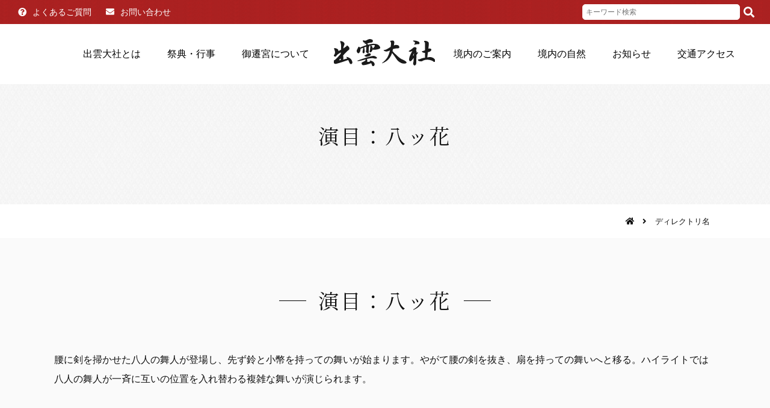

--- FILE ---
content_type: text/html; charset=UTF-8
request_url: https://izumooyashiro.or.jp/%E9%80%A3%E4%BC%91%E7%A5%9E%E6%A5%BD%EF%BC%88%E7%A4%BE%E4%B8%AD%E3%83%BB%E6%BC%94%E7%9B%AE%EF%BC%89/en_76
body_size: 21840
content:
<!DOCTYPE html>
<html lang="ja">
<head>
<meta charset="UTF-8">
<meta name="viewport" content="width=device-width, initial-scale=1.0, maximum-scale=1.0, minimum-scale=1.0">
<meta name="author" content="出雲大社">
<meta name="description" content="縁結びの神・福の神として名高い出雲大社（いづもおおやしろ）の公式ウェブサイト。 御祭神は大国主大神（おおくにぬしのおおかみ）で、広く「だいこくさま」として慕われ、日本全国でお示しになられた様々な御神徳は数多くの御神名によって称えられています。">
<meta name="keywords" content="出雲大社,島根,出雲,祭典,神事,神社,国宝,縁結び,遷宮,神在祭,お参り,厄除け,お払い,初詣,">
<meta property="og:locale" content="ja_JP">
<meta property="og:site_name" content="出雲大社">
<meta property="og:title" content="演目：八ッ花">
<meta property="og:type" content="website">
<meta property="og:url" content="https://izumooyashiro.or.jp/">
<meta property="og:image" content="https://izumooyashiro.or.jp/wp-content/themes/site-theme/images/og_img.jpg" />
<meta property="og:description" content="縁結びの神・福の神として名高い出雲大社（いづもおおやしろ）の公式ウェブサイト。 御祭神は大国主大神（おおくにぬしのおおかみ）で、広く「だいこくさま」として慕われ、日本全国でお示しになられた様々な御神徳は数多くの御神名によって称えられています。">
<meta name="format-detection" content="telephone=no,address=no,email=no">
 
<link rel="apple-touch-icon" sizes="180x180" href="https://izumooyashiro.or.jp/wp-content/themes/site-theme/images/favicons/apple-touch-icon.png">
<link rel="icon" type="image/png" sizes="32x32" href="https://izumooyashiro.or.jp/wp-content/themes/site-theme/images/favicons/favicon-32x32.png">
<link rel="icon" type="image/png" sizes="16x16" href="https://izumooyashiro.or.jp/wp-content/themes/site-theme/images/favicons/favicon-16x16.png">
 
<link rel="manifest" href="https://izumooyashiro.or.jp/wp-content/themes/site-theme/images/favicons/site.webmanifest">
<link rel="mask-icon" href="https://izumooyashiro.or.jp/wp-content/themes/site-theme/images/favicons/safari-pinned-tab.svg" color="#5bbad5">
<meta name="msapplication-TileColor" content="#4A90E2">
<meta name="theme-color" content="#4A90E2">
<title>演目：八ッ花 | 出雲大社</title>
<link rel='dns-prefetch' href='//s.w.org' />
<link rel='stylesheet' id='wp-block-library-css'  href='https://izumooyashiro.or.jp/wp-includes/css/dist/block-library/style.min.css?ver=5.2.1' type='text/css' media='all' />
<link rel='stylesheet' id='wp-pagenavi-css'  href='https://izumooyashiro.or.jp/wp-content/plugins/wp-pagenavi/pagenavi-css.css?ver=2.70' type='text/css' media='all' />
<link rel='https://api.w.org/' href='https://izumooyashiro.or.jp/wp-json/' />
<link rel="alternate" type="application/json+oembed" href="https://izumooyashiro.or.jp/wp-json/oembed/1.0/embed?url=https%3A%2F%2Fizumooyashiro.or.jp%2F%25e9%2580%25a3%25e4%25bc%2591%25e7%25a5%259e%25e6%25a5%25bd%25ef%25bc%2588%25e7%25a4%25be%25e4%25b8%25ad%25e3%2583%25bb%25e6%25bc%2594%25e7%259b%25ae%25ef%25bc%2589%2Fen_76" />
<link rel="alternate" type="text/xml+oembed" href="https://izumooyashiro.or.jp/wp-json/oembed/1.0/embed?url=https%3A%2F%2Fizumooyashiro.or.jp%2F%25e9%2580%25a3%25e4%25bc%2591%25e7%25a5%259e%25e6%25a5%25bd%25ef%25bc%2588%25e7%25a4%25be%25e4%25b8%25ad%25e3%2583%25bb%25e6%25bc%2594%25e7%259b%25ae%25ef%25bc%2589%2Fen_76&#038;format=xml" />
		<style type="text/css">.recentcomments a{display:inline !important;padding:0 !important;margin:0 !important;}</style>
		<link rel="stylesheet" href="https://izumooyashiro.or.jp/wp-content/themes/site-theme/css/style.css">
<link rel="stylesheet" href="https://izumooyashiro.or.jp/wp-content/themes/site-theme/css/lib/fontawesome/css/all.min.css">
<script src="//ajax.googleapis.com/ajax/libs/jquery/2.2.4/jquery.min.js"></script>
<script src="https://izumooyashiro.or.jp/wp-content/themes/site-theme/js/base.js"></script>
<script>
	(function(i,s,o,g,r,a,m){i['GoogleAnalyticsObject']=r;i[r]=i[r]||function(){
	(i[r].q=i[r].q||[]).push(arguments)},i[r].l=1*new Date();a=s.createElement(o),
	m=s.getElementsByTagName(o)[0];a.async=1;a.src=g;m.parentNode.insertBefore(a,m)
	})(window,document,'script','https://www.google-analytics.com/analytics.js','ga');

	ga('create', 'UA-104078497-1', 'auto');
	ga('send', 'pageview');
</script>

</head>
<body id="xx-body" class="">
<div class="container" id="xx-index-container"><!-- contentainer -->

	<header id="page-header" class="header-fix ">

		<section class="header-wrap pc-header"><!-- header-wrap -->
			<div class="site-header fullwidth bg-normal"><!-- site-header -->
				
				<div class="logo-part sp-disp">
					<p class="header-logo">
						<a href="https://izumooyashiro.or.jp/">
							<img src="https://izumooyashiro.or.jp/wp-content/themes/site-theme/images/common/header-logo-normal.svg" alt="出雲大社">
						</a>
					</p>
				</div>
				
				<div class="search-part pc-disp">
					<div class="search-w">
						<div class="navi">
							<a href="https://izumooyashiro.or.jp/faq/" class=""><i class="fas fa-question-circle"></i>よくあるご質問</a>
							<a href="https://izumooyashiro.or.jp/inquiry/" class=""><i class="fas fa-envelope"></i>お問い合わせ</a>
													</div>
						<div class="search">
							<div class="mod-search-window">
												<form method="get" id="worksSearch" class="searchform" action="https://izumooyashiro.or.jp/">
							<input type="text" name="s" id="worksSearchInput" value="" class="searchfield" placeholder="キーワード検索" />
							<input type="hidden" name="post_type" value="works" class="hidden-input">
							<input type="submit" value="&#xf002;" accesskey="f" class="searchsubmit">
						</form>
					</div>
						</div>
					</div>
				</div>
				
				
				<div class="modules-part for-pc">
									<div class="header-logo">
						<a href="https://izumooyashiro.or.jp/">
							<img src="https://izumooyashiro.or.jp/wp-content/themes/site-theme/images/common/header-logo-normal.svg" alt="出雲大社">
						</a>
					</div>
					<div class="row gnav-part">
						<nav class="mod-gnav-in-header">
						<div id="head-menu">

              <div class="sp-disp">
                <ul class="accordion2">
                    <li>
                        <p >出雲大社とは</p>
                        <ul class="inner">
                            <li><a href="https://izumooyashiro.or.jp/ookami/">出雲大社と大国主の大神</a></li>
                            <li><a href="https://izumooyashiro.or.jp/inaba/">いなばのしろうさぎ</a></li>
                        </ul>
                    </li>
                    <li>
                        <p>祭典・行事</p>
                        <ul class="inner">
                            <li><a href="https://izumooyashiro.or.jp/saitens/">祭典・神事</a></li>
							<li><a href="https://izumooyashiro.or.jp/hounous/">奉納・行事</a></li>
							<li><a href="https://izumooyashiro.or.jp/plans/">出雲大社祭日表</a></li>
                        </ul>
                    </li>
                    <li>
                        <p>御遷宮について</p>
                        <ul class="inner">
                          	<li><a href="https://izumooyashiro.or.jp/aisatu/">ご挨拶</a></li>										      
							<li><a href="https://izumooyashiro.or.jp/history/">御遷宮の歴史</a></li>
							<!-- // 一旦削除 
							<li><a href="https://izumooyashiro.or.jp/zigyou/">事業の概要</a></li>
							<li><a href="https://izumooyashiro.or.jp/sengus/">事業の記録</a></li>
							<li><a href="https://izumooyashiro.or.jp/sengu-hounou/">奉納・御遷宮記念</a></li>
							-->
							<li><a href="https://izumooyashiro.or.jp/gohousan/">ご奉賛のお願い</a></li>
                        </ul>
                    </li>
                    <li>
                        <p>境内のご案内</p>
                        <ul class="inner">
                            <li><a href="https://izumooyashiro.or.jp/keidai-index/">境内のご案内</a></li>
							<li><a href="https://izumooyashiro.or.jp/zeniki/">境内全域図</a></li>
							<li><a href="https://izumooyashiro.or.jp/usagi/">出雲大社とウサギたち</a></li>							
                        </ul>
                    </li>
					<li>
						<p>境内の自然</p>
						<ul class="inner">
							<li><a href="https://izumooyashiro.or.jp/nature_category/birds/">境内の鳥達</a></li>
							<li><a href="https://izumooyashiro.or.jp/nature_category/flowers/">境内の草花</a></li>
							<li><a href="https://izumooyashiro.or.jp/nature_category/scenery/">境内の景色</a></li>
							<li><a href="https://izumooyashiro.or.jp/tori/">探鳥パンフレット</a></li>
						</ul>
					</li>
                    <li><a href="https://izumooyashiro.or.jp/news/">お知らせ</a></li>
                </ul> 
              </div>
              
			<div class="pc-disp__left">
				<ul class="pc-disp dropdown">																
					<li class="">
						<a href="https://izumooyashiro.or.jp/about/">出雲大社とは </a>
						<ul class="toggle_contents">
							<li><a href="https://izumooyashiro.or.jp/ookami/">出雲大社と<br class="pc-br">大国主の大神</a></li>
							<li><a href="https://izumooyashiro.or.jp/inaba/">いなばのしろうさぎ</a></li>
						</ul>
					</li>
					<li>
						<a href="https://izumooyashiro.or.jp/saiten-gyouzi/" >祭典・行事</a>
						<ul class="toggle_contents">
							<li><a href="https://izumooyashiro.or.jp/saitens/">祭典・神事</a></li>
							<li><a href="https://izumooyashiro.or.jp/hounous/">奉納・行事</a></li>
							<li><a href="https://izumooyashiro.or.jp/plans/">出雲大社祭日表</a></li>
						</ul>
					</li>
					<li>
						<a href="https://izumooyashiro.or.jp/daisengu/">御遷宮について</a>
						<ul class="toggle_contents">
							<li><a href="https://izumooyashiro.or.jp/aisatu/">ご挨拶</a></li>
							<li><a href="https://izumooyashiro.or.jp/history/">御遷宮の歴史</a></li>
							<!-- // 一旦削除 
							<li><a href="https://izumooyashiro.or.jp/zigyou/">事業の概要</a></li>										
							<li><a href="https://izumooyashiro.or.jp/sengus/">事業の記録</a></li>
							<li><a href="https://izumooyashiro.or.jp/sengu-hounou/">奉納・御遷宮記念</a></li>
							-->
							<li><a href="https://izumooyashiro.or.jp/gohousan/">ご奉賛のお願い</a></li>
						</ul>
					</li>
				</ul>
			</div>
			<div class="pc-disp__right">	
				<ul class="pc-disp dropdown">
					<li>
						<a href="https://izumooyashiro.or.jp/precinct/">境内のご案内</a>
						<ul class="toggle_contents">
							<li><a href="https://izumooyashiro.or.jp/keidai-index/">境内のご案内</a></li>
							<li><a href="https://izumooyashiro.or.jp/zeniki/">境内全域図</a></li>
							<li><a href="https://izumooyashiro.or.jp/usagi/">出雲大社と<br class="pc-br">ウサギたち</a></li>							
						</ul>
					</li>
					<li>
						<a href="https://izumooyashiro.or.jp/nature/">境内の自然</a>
						<ul class="toggle_contents">
							<li><a href="https://izumooyashiro.or.jp/nature_category/birds/">境内の鳥達</a></li>
							<li><a href="https://izumooyashiro.or.jp/nature_category/flowers/">境内の草花</a></li>
							<li><a href="https://izumooyashiro.or.jp/nature_category/scenery/">境内の景色</a></li>
							<li><a href="https://izumooyashiro.or.jp/tori/">探鳥パンフレット</a></li>
						</ul>
					</li>
					<li><a href="https://izumooyashiro.or.jp/news/">お知らせ</a></li>
					<li><a href="https://izumooyashiro.or.jp/access/">交通アクセス</a></li>								
				</ul>
			</div>
						

              <a class="fn-only" href="https://izumooyashiro.or.jp/access/">交通アクセス</a>
              <a class="fn-only" href="https://izumooyashiro.or.jp/inquiry/contact/privacy/">プライバシーポリシー</a>
							<a class="fn-only" href="https://izumooyashiro.or.jp/related/">リンク集</a>
              <a class="fn-only" href="https://izumooyashiro.or.jp/faq/">よくあるご質問</a>
							<a class="fn-only sp-hide" href="https://izumooyashiro.or.jp/inquiry/">お問い合わせ</a>

</div>
													</nav>
					</div>
									
								</div>

			</div><!-- // site-header -->
		</section><!-- // header-wrap -->



	</header>	<section class="title-wrap header-fix ">

 <div class="mod-title-standard bg-cover bg-atfix for-pc">
	<div class="title flex-center">
		<div class="mod-contents-header center">
			  <h1 class="header-title font-designed">演目：八ッ花</h1>
		</div>
 	</div>
</div>   

		<div class="breadcrumb-wrap">
			<div class="mod-breadcrumb">
				<nav>
					<ul>
						<li><a href="https://izumooyashiro.or.jp/"><i class="fas fa-home"></i></a></li>
						<li>ディレクトリ名</li>
					</ul>
				</nav>
			</div><!-- // breadcrumb -->
		</div>

	</section><!-- // title-wrap -->

	<div class="contents-wrap one-column"><!-- contents-wrap -->

		<main>
			<section class="page-section">
				<div class="contents"><!-- contents -->
					<div class="hgroup">
						<div class="mod-contents-header center">
							<h1 class="heading01 font-designed">演目：八ッ花</h1>
						</div>
					</div>
					<div class="block">
						<div class="part texts">
							<p>腰に剣を掃かせた八人の舞人が登場し、先ず鈴と小幣を持っての舞いが始まります。やがて腰の剣を抜き、扇を持っての舞いへと移る。ハイライトでは八人の舞人が一斉に互いの位置を入れ替わる複雑な舞いが演じられます。</p>
						</div>
					</div>
				</div><!-- // contents -->
			</section>
		</main>


	</div><!-- // contents-wrap -->

	<footer>
		
		
		<section class="footer-wrap"><!-- footer-wrap -->

			<div class="site-footer"><!-- site-footer -->

				<div class="mod-footer-standard">
          
          <div class="nav-part">
						<nav class="footer-sitenav center">
              <div id="head-menu">

              <div class="sp-disp">
                <ul class="accordion2">
                    <li>
                        <p >出雲大社とは</p>
                        <ul class="inner">
                            <li><a href="https://izumooyashiro.or.jp/ookami/">出雲大社と大国主の大神</a></li>
                            <li><a href="https://izumooyashiro.or.jp/inaba/">いなばのしろうさぎ</a></li>
                        </ul>
                    </li>
                    <li>
                        <p>祭典・行事</p>
                        <ul class="inner">
                            <li><a href="https://izumooyashiro.or.jp/saitens/">祭典・神事</a></li>
							<li><a href="https://izumooyashiro.or.jp/hounous/">奉納・行事</a></li>
							<li><a href="https://izumooyashiro.or.jp/plans/">出雲大社祭日表</a></li>
                        </ul>
                    </li>
                    <li>
                        <p>御遷宮について</p>
                        <ul class="inner">
                          	<li><a href="https://izumooyashiro.or.jp/aisatu/">ご挨拶</a></li>										      
							<li><a href="https://izumooyashiro.or.jp/history/">御遷宮の歴史</a></li>
							<!-- // 一旦削除 
							<li><a href="https://izumooyashiro.or.jp/zigyou/">事業の概要</a></li>
							<li><a href="https://izumooyashiro.or.jp/sengus/">事業の記録</a></li>
							<li><a href="https://izumooyashiro.or.jp/sengu-hounou/">奉納・御遷宮記念</a></li>
							-->
							<li><a href="https://izumooyashiro.or.jp/gohousan/">ご奉賛のお願い</a></li>
                        </ul>
                    </li>
                    <li>
                        <p>境内のご案内</p>
                        <ul class="inner">
                            <li><a href="https://izumooyashiro.or.jp/keidai-index/">境内のご案内</a></li>
							<li><a href="https://izumooyashiro.or.jp/zeniki/">境内全域図</a></li>
							<li><a href="https://izumooyashiro.or.jp/usagi/">出雲大社とウサギたち</a></li>							
                        </ul>
                    </li>
					<li>
						<p>境内の自然</p>
						<ul class="inner">
							<li><a href="https://izumooyashiro.or.jp/nature_category/birds/">境内の鳥達</a></li>
							<li><a href="https://izumooyashiro.or.jp/nature_category/flowers/">境内の草花</a></li>
							<li><a href="https://izumooyashiro.or.jp/nature_category/scenery/">境内の景色</a></li>
							<li><a href="https://izumooyashiro.or.jp/tori/">探鳥パンフレット</a></li>
						</ul>
					</li>
                    <li><a href="https://izumooyashiro.or.jp/news/">お知らせ</a></li>
                </ul> 
              </div>
              
			<div class="pc-disp__left">
				<ul class="pc-disp dropdown">																
					<li class="">
						<a href="https://izumooyashiro.or.jp/about/">出雲大社とは </a>
						<ul class="toggle_contents">
							<li><a href="https://izumooyashiro.or.jp/ookami/">出雲大社と<br class="pc-br">大国主の大神</a></li>
							<li><a href="https://izumooyashiro.or.jp/inaba/">いなばのしろうさぎ</a></li>
						</ul>
					</li>
					<li>
						<a href="https://izumooyashiro.or.jp/saiten-gyouzi/" >祭典・行事</a>
						<ul class="toggle_contents">
							<li><a href="https://izumooyashiro.or.jp/saitens/">祭典・神事</a></li>
							<li><a href="https://izumooyashiro.or.jp/hounous/">奉納・行事</a></li>
							<li><a href="https://izumooyashiro.or.jp/plans/">出雲大社祭日表</a></li>
						</ul>
					</li>
					<li>
						<a href="https://izumooyashiro.or.jp/daisengu/">御遷宮について</a>
						<ul class="toggle_contents">
							<li><a href="https://izumooyashiro.or.jp/aisatu/">ご挨拶</a></li>
							<li><a href="https://izumooyashiro.or.jp/history/">御遷宮の歴史</a></li>
							<!-- // 一旦削除 
							<li><a href="https://izumooyashiro.or.jp/zigyou/">事業の概要</a></li>										
							<li><a href="https://izumooyashiro.or.jp/sengus/">事業の記録</a></li>
							<li><a href="https://izumooyashiro.or.jp/sengu-hounou/">奉納・御遷宮記念</a></li>
							-->
							<li><a href="https://izumooyashiro.or.jp/gohousan/">ご奉賛のお願い</a></li>
						</ul>
					</li>
				</ul>
			</div>
			<div class="pc-disp__right">	
				<ul class="pc-disp dropdown">
					<li>
						<a href="https://izumooyashiro.or.jp/precinct/">境内のご案内</a>
						<ul class="toggle_contents">
							<li><a href="https://izumooyashiro.or.jp/keidai-index/">境内のご案内</a></li>
							<li><a href="https://izumooyashiro.or.jp/zeniki/">境内全域図</a></li>
							<li><a href="https://izumooyashiro.or.jp/usagi/">出雲大社と<br class="pc-br">ウサギたち</a></li>							
						</ul>
					</li>
					<li>
						<a href="https://izumooyashiro.or.jp/nature/">境内の自然</a>
						<ul class="toggle_contents">
							<li><a href="https://izumooyashiro.or.jp/nature_category/birds/">境内の鳥達</a></li>
							<li><a href="https://izumooyashiro.or.jp/nature_category/flowers/">境内の草花</a></li>
							<li><a href="https://izumooyashiro.or.jp/nature_category/scenery/">境内の景色</a></li>
							<li><a href="https://izumooyashiro.or.jp/tori/">探鳥パンフレット</a></li>
						</ul>
					</li>
					<li><a href="https://izumooyashiro.or.jp/news/">お知らせ</a></li>
					<li><a href="https://izumooyashiro.or.jp/access/">交通アクセス</a></li>								
				</ul>
			</div>
						

              <a class="fn-only" href="https://izumooyashiro.or.jp/access/">交通アクセス</a>
              <a class="fn-only" href="https://izumooyashiro.or.jp/inquiry/contact/privacy/">プライバシーポリシー</a>
							<a class="fn-only" href="https://izumooyashiro.or.jp/related/">リンク集</a>
              <a class="fn-only" href="https://izumooyashiro.or.jp/faq/">よくあるご質問</a>
							<a class="fn-only sp-hide" href="https://izumooyashiro.or.jp/inquiry/">お問い合わせ</a>

</div>
													</nav>
					</div>
          
          

					<div class="profile-part">
						<p class="footer-name">
              <img src="https://izumooyashiro.or.jp/wp-content/themes/site-theme/images/common/header-logo-normal.svg" alt="出雲大社">
            </p>
						<address><p>出雲大社社務所<br>〒699-0701 <br>島根県出雲市大社町杵築東195 </p></address>
            <div class="set">
						<p class="tel">TEL : 0853-53-3100<br>FAX : 0853-53-2515</p>
						<p class="opentime">お問合せ ：午前8時30分～午後4時30分</p>
            </div>
					</div>


				</div>

			</div><!-- site-footer -->

		</section><!-- // footer-wrap -->

		<section class="copyright-wrap center">
			<small>Copyright &copy; 2017 IZUMOOYASHIRO All Rights Reserved.</small>
		</section>

	</footer>

	<div class="pagetop"><a href=".container"><i class="fas fa-arrow-up"></i></a></div>

</div><!-- // contentainer -->
<script type='text/javascript' src='https://izumooyashiro.or.jp/wp-includes/js/wp-embed.min.js?ver=5.2.1'></script>
</body>
</html>

--- FILE ---
content_type: text/css
request_url: https://izumooyashiro.or.jp/wp-content/themes/site-theme/css/style.css
body_size: 135870
content:
@import"https://fonts.googleapis.com/css?family=Noto+Serif+JP:400,500&subset=japanese";@import"https://fonts.googleapis.com/css?family=Noto+Sans+JP:900";html,body,div,span,object,iframe,h1,h2,h3,h4,h5,h6,p,blockquote,pre,abbr,address,cite,code,del,dfn,em,img,ins,kbd,q,samp,small,strong,sub,sup,var,b,i,dl,dt,dd,ol,ul,li,fieldset,form,label,legend,table,caption,tbody,tfoot,thead,tr,th,td,article,aside,canvas,details,figcaption,figure,footer,header,hgroup,menu,nav,section,summary,time,mark,audio,video{margin:0;padding:0;border:0;outline:0;font-size:100%;vertical-align:baseline;background:rgba(0,0,0,0)}img{vertical-align:bottom}body{line-height:1}article,aside,details,figcaption,figure,footer,header,hgroup,menu,nav,section{display:block}ul{list-style:none}blockquote,q{quotes:none}blockquote:before,blockquote:after,q:before,q:after{content:"";content:none}a{margin:0;padding:0;font-size:100%;vertical-align:baseline;background:rgba(0,0,0,0)}ins{background-color:#ff9;color:#000;text-decoration:none}mark{background-color:#ff9;color:#000;font-style:italic;font-weight:bold}del{text-decoration:line-through}abbr[title],dfn[title]{border-bottom:1px dotted;cursor:help}table{border-collapse:collapse;border-spacing:0}hr{display:block;height:1px;border:0;border-top:1px solid #ccc;margin:1em 0;padding:0}input,select{vertical-align:middle}html{overflow-y:scroll}html{font-size:62.5%}*{font-size:16px;font-size:1.6rem;font-weight:normal;font-style:normal}body{font-size:16px;font-size:1.6rem;*font-size:small;*font:x-small;line-height:1}html{margin-top:0 !important}html #wpadminbar{display:none}.loading{width:100%;height:100%;background:#fff;position:fixed;top:0;left:0;z-index:20000}.loading img{width:40px;height:40px;position:absolute;top:50%;left:50%;margin-left:-20px;margin-top:-20px}body{font-family:-apple-system,BlinkMacSystemFont,Lato,"游ゴシック Medium","游ゴシック体","Yu Gothic Medium",YuGothic,"ヒラギノ角ゴ ProN","Hiragino Kaku Gothic ProN","メイリオ",Meiryo,"ＭＳ Ｐゴシック","MS PGothic",sans-serif;background-color:#fafafa;color:#111}body a{color:#8d7c5e;text-decoration:none}body a:hover{color:rgb(206.2,197.3744680851,181.8)}body object a{text-decoration:none}.container{overflow:hidden}.container .site-header,.container .gnav,.container .contents,.container .site-footer{margin:0 auto;width:1100px}@media screen and (max-width: 767px){.container .site-header,.container .gnav,.container .contents,.container .site-footer{width:100%}}.container img{max-width:100%;height:auto}.container .fullwidth{width:100%}.container .narrow-contents{width:800px}@media screen and (max-width: 767px){.container .narrow-contents{width:100%}}.container .width-contents{width:1500px}@media screen and (max-width: 767px){.container .width-contents{width:100%}}#page-header.header-fix{width:100%;position:fixed;top:0;z-index:100}.site-header{padding:0 0px;box-sizing:border-box;background:#fff}.site-header .logo-part{display:flex;float:left;align-items:center;height:100px}@media screen and (max-width: 767px){.site-header .logo-part{height:60px;width:150px;position:relative;left:50%;transform:translate(-50%, 0%)}}.site-header .logo-part .header-logo{position:relative}@media screen and (max-width: 767px){.site-header .logo-part .header-logo{width:110px;height:60px}}.site-header .logo-part .header-logo a{display:block;position:absolute;top:0;left:0;width:100%;height:100%}@media screen and (max-width: 767px){.site-header .logo-part .header-logo a img{display:block;margin-right:20px;margin-left:20px;height:60px;width:110px}}.site-header .logo-part .header-intro{font-size:1.2rem}@media screen and (max-width: 767px){.site-header .logo-part .header-intro{display:none}}.site-header .for-tb .gnav-part{width:100%;position:relative;display:block;margin:0 auto;text-align:center;top:20%}.site-header .for-tb .mod-gnav-in-header{margin-top:0px}.site-header .for-tb .mod-gnav-in-header a{padding:10px 15px}.site-header .for-tb .mod-gnav-in-header a:nth-of-type(3){margin-right:100px}.site-header .for-tb .mod-gnav-in-header a:nth-of-type(4){margin-left:100px}.site-header .modules-part{display:flex;justify-content:center;align-items:center;height:100px;position:relative}.site-header .modules-part .row a.button i.fas{margin:0 10px 0 0}.site-header .modules-part .misc-part a i{font-size:2rem}.site-header .modules-part .header-logo{text-decoration:none;padding:10px 15px;position:relative;cursor:pointer;width:140px;height:40px;z-index:100}.site-header .modules-part .header-logo a{display:block;position:absolute;top:5px;left:0;width:100%;height:100%}.site-header .modules-part .header-logo a img{height:45px}.site-header .modules-part .gnav-part{position:absolute;top:50%;left:50%;transform:translate(-50%, -50%);text-align:center;width:100%}@media screen and (max-width: 767px){.site-header .modules-part{display:none}}.site-header .search-w{margin:0 auto;padding:3px 20px 0 20px}.site-header .search-part{background:url(../images/common/head-line.png) top repeat;background-size:30% auto;height:40px}.site-header .search-part:after{content:"";display:table;clear:both}.site-header .search-part .navi{display:flex;justify-content:left;align-items:center;display:inline-block;height:34px}.site-header .search-part .navi:after{content:"";display:table;clear:both}.site-header .search-part .navi a{color:#fff;display:inline-block;text-decoration:none;padding:10px 10px;font-size:1.4rem}.site-header .search-part .search{float:right;display:flex;justify-content:flex-end;align-items:center;height:34px}.site-header .search-part .search .mod-search-window .searchfield{margin-top:0px;border:1px solid #fff;font-size:1.2rem}.site-header .search-part .search .mod-search-window .searchsubmit{margin-top:0px;color:#fff}.gnav-wrap{background:#000;position:relative;z-index:100}@media screen and (max-width: 767px){.gnav-wrap{display:none}}.gnav-wrap.fixed{position:fixed;top:100px;left:0;right:0}.promo-wrap{width:100%;background-color:#eee}@media screen and (max-width: 767px){.promo-wrap{margin-top:60px}}.promo-wrap.fixed{padding-top:60px}@media screen and (max-width: 767px){.promo-wrap.fixed{padding-top:0}}.promo-wrap.fixed.header-fixed{padding-top:0}@media screen and (max-width: 767px){.promo-wrap.fixed.header-fixed{margin-top:0}}.promo-wrap.fixed.non-promo-fixed{padding-top:0}.title-wrap.header-fix{margin-top:140px}@media screen and (max-width: 767px){.title-wrap.header-fix{margin-top:60px}}.title-wrap.header-fix.has-gnav{margin-top:160px}@media screen and (max-width: 767px){.title-wrap.header-fix.has-gnav{margin-top:60px}}@media screen and (max-width: 767px){.title-wrap .bg-atfix{background-attachment:fixed}}.breadcrumb-wrap{background:#fff}.contents-wrap .page-section{padding:80px 0}@media screen and (max-width: 767px){.contents-wrap .page-section{padding:30px 0}}.contents-wrap.has-side{margin:0 auto;padding:80px 0;width:1100px}.contents-wrap.has-side .page-section{padding:0}@media screen and (max-width: 767px){.contents-wrap.has-side{padding:30px 0;width:100%}}.contents-wrap.has-side main{float:left;width:730px}@media screen and (max-width: 767px){.contents-wrap.has-side main{float:none;width:100%}}.contents-wrap.has-side main .contents{width:730px}@media screen and (max-width: 767px){.contents-wrap.has-side main .contents{width:100%}}.contents-wrap.has-side aside{float:right;width:300px}@media screen and (max-width: 767px){.contents-wrap.has-side aside{padding:0 10px;float:none;width:100%;box-sizing:border-box}}.contents-wrap.has-side aside .fixedmenu{width:300px}@media screen and (max-width: 767px){.contents-wrap.has-side aside .fixedmenu{width:100%}}.side-contents{margin-bottom:40px}.heading-side{padding:15px 0;text-align:center;font-size:1.8rem}@media screen and (max-width: 767px){.heading-side{font-size:1.6rem}}.footer-wrap{padding:50px 0;background:#f4f4f6;color:#111;border-top:solid 1px #dedede}@media screen and (max-width: 767px){.footer-wrap{padding:20px 0}}.copyright-wrap{padding:15px 0;background:url(../images/common/foot_img.png) top repeat}.copyright-wrap small{color:#fff;font-size:1.2rem;line-height:1.2em}@media screen and (max-width: 767px){.copyright-wrap small{font-size:1rem}}.pagetop{position:fixed;bottom:20px;right:20px;z-index:1000}@media screen and (max-width: 767px){.pagetop{bottom:60px}}.pagetop a{display:block;padding:15px 16px;background:#a51d2d;border-radius:100px;-moz-border-radius:100px;-webkit-border-radius:100px;border:2px solid #fff}@media screen and (max-width: 767px){.pagetop a{opacity:.4;border:none}}.pagetop a i.fas{margin:0;font-size:15px;color:#fff}.site-header::after,.has-side::after{content:"";display:table;clear:both}.mod-contents-header .header-title{margin-bottom:10px;font-size:3.4rem;line-height:1.4em;letter-spacing:3px;color:#a51d2d}@media screen and (max-width: 767px){.mod-contents-header .header-title{margin:0 auto 0px}}@media screen and (max-width: 767px){.mod-contents-header .header-title{font-size:2rem;letter-spacing:3px}}.mod-contents-header .subtitle{font-size:1.4rem;line-height:1.4em;letter-spacing:2px;color:#a51d2d}@media screen and (max-width: 767px){.mod-contents-header .subtitle{font-size:1.1rem;letter-spacing:0px}}.hgroup .mod-contents-header{margin-bottom:50px}@media screen and (max-width: 767px){.hgroup .mod-contents-header{margin-bottom:20px}}.mod-gnav-in-header{margin-top:0px}.mod-gnav-in-header #head-menu{font-size:1.4rem;display:flex;align-items:center;justify-content:center}.mod-gnav-in-header #head-menu i{display:none}.mod-gnav-in-header #head-menu .fn-only{display:none}.mod-gnav-in-header #head-menu .current{border-bottom:1px solid #d0c2a8}.mod-gnav-in-header #head-menu .pc-disp__left{position:relative;right:60px}.mod-gnav-in-header #head-menu .pc-disp__right{position:relative;left:140px}.mod-gnav-in-header #head-menu .dropdown{margin:0;padding:0;list-style:none}.mod-gnav-in-header #head-menu .dropdown a{display:block;text-decoration:none;color:#000;margin:5px}.mod-gnav-in-header #head-menu .dropdown li{font-size:1.6rem;cursor:pointer;display:inline-block;position:relative;padding:10px 15px}.mod-gnav-in-header #head-menu .dropdown li ul{position:absolute;list-style:none;margin:0;padding:0px;left:-5px}.mod-gnav-in-header #head-menu .dropdown li ul:hover{background-color:#bbb;color:#000}.mod-gnav-in-header #head-menu .dropdown li ul li{padding:0px;text-align:center;width:100%;background:#535353}.mod-gnav-in-header #head-menu .dropdown li ul li a{background:#535353;width:100%;position:relative;margin:0 !important;font-size:1.5rem;line-height:1.5;padding:10px 0px;color:#fff !important}.mod-gnav-in-header #head-menu .dropdown li ul li a:hover{background-color:#dcdcdc;color:#535353 !important}.mod-gnav-in-header #head-menu .dropdown:after{content:"";display:block;clear:both}.mod-header-phone .phone-number{margin-bottom:5px;font-size:2.8rem}.mod-header-phone .phone-number .svg-inline--fa{font-size:2.3rem}.mod-header-phone .opentime{font-size:1.1rem;text-align:right}.mod-promo-slick .slider-content{background-size:cover;background-position:center center}.mod-promo-slick .slider-content.slider01{background-image:url(../images/top/promo-01.jpg)}.mod-promo-slick .slider-content.slider02{background-image:url(../images/top/promo-02.jpg)}.mod-promo-slick .slider-content.slider03{background-image:url(../images/top/promo-03.jpg)}.mod-promo-slick .slider-content .promo{margin:0 auto;position:relative;height:100vh}@media screen and (max-width: 767px){.mod-promo-slick .slider-content .promo{height:300px;width:100%}}.mod-promo-slick .slider-content .promo .promo-catch{position:absolute;top:50%;left:50%;transform:translate(-50%, -50%);text-align:center}@media screen and (max-width: 767px){.mod-promo-slick .slider-content .promo .promo-catch{width:80%}}.mod-promo-slick .slider-content .promo .promo-catch .promo-title{margin-bottom:40px;text-align:center;font-size:7.2rem;color:#fff;white-space:nowrap}@media screen and (max-width: 767px)and (max-width: 767px){.mod-promo-slick .slider-content .promo .promo-catch .promo-title{margin-bottom:20px;font-size:2.4rem}}@media screen and (max-width: 767px){.mod-promo-slick .slider-content .promo .promo-catch .promo-title img{width:100%}}.mod-promo-slick .slider-content .promo .promo-catch p{color:#fff;line-height:2.4em;font-size:1.6rem}@media screen and (max-width: 767px){.mod-promo-slick .slider-content .promo .promo-catch p{line-height:1.4em;font-size:1.1rem}}.slick-dots{bottom:15px !important}.slick-prev{left:25px !important;z-index:2}@media screen and (max-width: 767px){.slick-prev{display:none !important}}.slick-next{right:25px !important;z-index:2}@media screen and (max-width: 767px){.slick-next{display:none !important}}.slick-dotted.slick-slider{margin-bottom:0 !important}.mod-gnav-standard{display:flex;align-items:stretch;height:60px}.mod-gnav-standard a{display:flex;padding:10px;align-items:center;justify-content:center;flex:1;background:#000;color:#fff;text-decoration:none;font-weight:bold;font-size:1.4rem}.mod-gnav-standard a:hover{background:#111;color:#fff}.mod-gnav-standard a.fn-only{display:none}.mod-gnav-standard a.current{box-shadow:0px -6px 0px -4px #d0c2a8 inset;-moz-box-shadow:0px -6px 0px -4px #d0c2a8 inset;-webkit-box-shadow:0px -6px 0px -4px #d0c2a8 inset}.mod-gnav-subletter{display:table;table-layout:fixed;width:100%}.mod-gnav-subletter a{display:table-cell;height:60px;text-align:center;vertical-align:middle;text-decoration:none;color:#fff}.mod-gnav-subletter a i,.mod-gnav-subletter a span{display:block}.mod-gnav-subletter a i{margin-bottom:5px}.mod-gnav-subletter a span{font-size:1.1rem}.mod-gnav-subletter a:hover{color:#fff;background-color:#111;box-shadow:0px -8px 0px -5px #f4f4f6 inset;-moz-box-shadow:0px -8px 0px -5px #f4f4f6 inset;-webkit-box-shadow:0px -8px 0px -5px #f4f4f6 inset}.mod-gnav-subletter a.current{box-shadow:0px -8px 0px -5px #d0c2a8 inset;-moz-box-shadow:0px -8px 0px -5px #d0c2a8 inset;-webkit-box-shadow:0px -8px 0px -5px #d0c2a8 inset}.mod-gnav-subletter a.fn-only{display:none}.drawer-hamburger-icon,.drawer-hamburger-icon:before,.drawer-hamburger-icon:after{background:#a51d2d}body.drawer-open .drawer-hamburger-icon:before,body.drawer-open .drawer-hamburger-icon:after{background:#fff}body.drawer-open .drawer-hamburger-icon{background:rgba(0,0,0,0)}body.drawer-open .mod-gnav-sp .drawer-menu-container h3{color:#fff}.mod-gnav-sp .drawer-nav{background:#a51d2d}.mod-gnav-sp .drawer-nav ul.sp-nav-bt li{margin-bottom:10px;text-align:center}.mod-gnav-sp .drawer-nav ul.sp-nav-bt li a{width:100%;box-sizing:border-box;font-size:1.8rem;display:block;padding:15px 30px;color:#fff;text-decoration:none;background-color:#4c4c4c;text-align:center;transition:all .3s;line-height:1em;border-top:none}.mod-gnav-sp .drawer-nav ul.sp-nav-bt li a i{margin:0 10px 0 0}.mod-gnav-sp .drawer-toggle.drawer-hamburger{display:none}@media screen and (max-width: 767px){.mod-gnav-sp .drawer-toggle.drawer-hamburger{display:block}}.mod-gnav-sp .drawer-menu-container{padding:20px}.mod-gnav-sp .drawer-menu-container h3{margin-bottom:15px;text-align:center;font-size:1.8rem;font-weight:bold}.mod-gnav-sp .drawer-menu-container ul li{margin-bottom:10px;text-align:center}@media screen and (max-width: 767px){.mod-gnav-sp .drawer-menu-container ul li{margin-bottom:0px;text-align:left}}@media screen and (max-width: 767px){.mod-gnav-sp .drawer-menu-container ul li a{display:block;width:100%;padding:1em 5%;margin:0;text-align:left;color:#fff;border-top:1px solid hsla(0,0%,100%,.5);text-decoration:none;box-sizing:border-box}}@media screen and (max-width: 767px){.mod-gnav-sp .drawer-menu-container ul li ul li a{padding:1em 5% 1em 8%}}.mod-gnav-sp .drawer-menu-container ul .mod-ac-menu .ac-content{display:none}.mod-gnav-sp .drawer-menu-container ul .mod-ac-menu .ac-toggle{padding:1em;cursor:pointer;position:relative;background:#a51d2d;color:#fff}.mod-gnav-sp .drawer-menu-container ul .mod-ac-menu .ac-toggle:after{content:"";font-family:"Font Awesome 5 Free";position:absolute;right:10px;font-size:18px;color:#fff;font-weight:bold}.mod-gnav-sp .drawer-menu-container ul .mod-ac-menu .ac-toggle.open:after{content:"";font-family:"Font Awesome 5 Free";position:absolute;right:10px;font-size:18px;color:#fff;font-weight:bold}.mod-gnav-sp .drawer-menu-container .drawer-menu-contents{border:1px solid #a51d2d;border-radius:5px;-moz-border-radius:5px;-webkit-border-radius:5px;overflow:hidden}.mod-gnav-sp .drawer-menu-container .drawer-menu-contents a{display:block;padding:15px;border-top:1px solid #fff;text-decoration:none;font-size:1.4rem;position:relative;background:#fff;font-weight:bold}.mod-gnav-sp .drawer-menu-container .drawer-menu-contents a span{display:none}.mod-gnav-sp .drawer-menu-container .drawer-menu-contents a:after{position:absolute;right:15px;content:"";font-family:"Font Awesome 5 Free";color:#f4f4f6;font-size:1.8rem;font-weight:900}.mod-gnav-sp .drawer-menu-container .drawer-menu-contents a:first-child{border-top:none}.mod-gnav-sp .drawer-menu-container .drawer-menu-contents a.sp-hide{display:none}@media screen and (max-width: 767px){.mod-gnav-sp .drawer-menu-container ul.accordion2 a{font-size:1.4rem !important}}.mod-gnav-sp .drawer-menu-container ul.accordion2 p{cursor:pointer;padding:1em 5%}@media screen and (max-width: 767px){.mod-gnav-sp .drawer-menu-container ul.accordion2 p{font-size:1.4rem}}.mod-gnav-sp .drawer-menu-container ul.accordion2 li{border-top:1px solid #ccc}.mod-gnav-sp .drawer-menu-container ul.accordion2 li:nth-of-type(1){border-top:none}.mod-gnav-sp .drawer-menu-container ul.accordion2 li:nth-of-type(1) p:after,.mod-gnav-sp .drawer-menu-container ul.accordion2 li:nth-of-type(2) p:after,.mod-gnav-sp .drawer-menu-container ul.accordion2 li:nth-of-type(3) p:after,.mod-gnav-sp .drawer-menu-container ul.accordion2 li:nth-of-type(4) p:after,.mod-gnav-sp .drawer-menu-container ul.accordion2 li:nth-of-type(5) p:after{position:absolute;right:30px;content:"";font-family:"Font Awesome 5 Free";color:#eee;font-size:1.8rem;font-weight:900}.mod-gnav-sp .drawer-menu-container ul.accordion2 li:last-child a,.mod-gnav-sp .drawer-menu-container ul.accordion2 li:nth-last-child(2) a{border-top:none;color:#000}.mod-gnav-sp .drawer-menu-container ul.accordion2 li ul.inner{display:none}.mod-gnav-sp .drawer-menu-container ul.accordion2 li ul.inner li{border-top:none}.mod-gnav-sp .drawer-menu-container ul.accordion2 li ul.inner li a{padding:1em 5% 1em 8%;border-top:1px dotted #ccc;color:#000}.mod-gnav-sp .drawer-menu-container ul.accordion2 a{padding:1em 5%;display:block;width:100%;margin:0;text-align:left;text-decoration:none;box-sizing:border-box}.mod-gnav-sp .drawer-menu-container ul.accordion2 a:after{position:absolute;right:30px;content:"";font-family:"Font Awesome 5 Free";color:#eee;font-size:1.8rem;font-weight:900}.mod-gnav-sp .drawer-menu-container ul.accordion2 i.far{text-align:right}@media screen and (max-width: 767px){.mod-gnav-sp .drawer-menu-container .fn-only{display:block;width:100%;margin:0;text-align:left;color:#111;text-decoration:none;box-sizing:border-box;padding:1em 5%;border-top:1px solid #ccc;font-size:1.4rem}.mod-gnav-sp .drawer-menu-container .fn-only:after{position:absolute;right:30px;content:"";font-family:"Font Awesome 5 Free";color:#eee;font-size:1.8rem;font-weight:900}}.mod-title-standard{background-image:url(../images/common/title-common.jpg)}.mod-title-standard .title{margin:0 auto;height:200px;width:100%;position:relative}@media screen and (max-width: 767px){.mod-title-standard .title{width:100%;height:100px}}.mod-title-standard .title .mod-contents-header{position:absolute;top:45%;left:50%;transform:translate(-50%, -50%)}@media screen and (max-width: 767px){.mod-title-standard .title .mod-contents-header{top:50%}}.mod-title-standard .title .mod-contents-header .header-title{color:#111}.mod-title-standard .title .mod-contents-header .subtitle{color:#111}.mod-title-standard .title .page-tab{border-bottom:1px solid #dedede;width:100%;position:absolute;bottom:0}.mod-title-standard .title .page-tab nav{padding:0;margin:0 auto -1px auto;width:1100px;position:relative;bottom:-1px}.mod-title-standard .title .page-tab nav:before,.mod-title-standard .title .page-tab nav:after{content:" ";display:table}.mod-title-standard .title .page-tab nav:after{clear:both}.mod-title-standard .title .page-tab nav a{font-size:1.45rem;margin-right:-1px;display:block;color:#111;padding:16px 25px;border-left:1px solid #dedede;border-top:1px solid #dedede;border-right:1px solid #dedede;background-color:#ececec;float:left}.mod-title-standard .title .page-tab nav a.current{border-bottom:#fff solid 1px;background-color:#fff;background-image:url(../images/common/page-tab.png);background-repeat:repeat-x}.mod-title-standard2{background-image:url(../images/common/title-common.jpg)}.mod-title-standard2 .title{margin:0 auto;height:200px;width:100%;background:rgba(0,0,0,.3)}@media screen and (max-width: 767px){.mod-title-standard2 .title{width:100%;height:100px}}.mod-title-standard2 .title .mod-contents-header{width:1100px}@media screen and (max-width: 767px){.mod-title-standard2 .title .mod-contents-header{width:100%;padding:0 15px;box-sizing:border-box}}.mod-title-standard2 .title .mod-contents-header .header-title{color:#111;display:inline-block;margin:0 20px 0 0}@media screen and (max-width: 767px){.mod-title-standard2 .title .mod-contents-header .header-title{margin:0 10px 0 0}}.mod-title-standard2 .title .mod-contents-header .subtitle{color:#111;display:inline-block}.mod-title-uneven{padding-right:10%;position:relative}@media screen and (max-width: 767px){.mod-title-uneven{padding:0 20px 0 0}}.mod-title-uneven .title{padding:50px;margin-bottom:40px;background:#a51d2d;height:200px}@media screen and (max-width: 767px){.mod-title-uneven .title{padding:20px;margin-bottom:30px;height:120px}}.mod-title-uneven .title h1{color:#fff;font-size:4.4rem;letter-spacing:10px}.mod-title-uneven .title h1 span{margin-left:20px;font-size:1.6rem;letter-spacing:5px}@media screen and (max-width: 767px){.mod-title-uneven .title h1{font-size:2.2rem;margin-bottom:20px;letter-spacing:5px}.mod-title-uneven .title h1 span{margin-left:10px;font-size:1.2rem;letter-spacing:5px}}.mod-title-uneven .title .title-pic{position:absolute;top:140px;right:50px;width:88%;height:300px;background-size:cover;background-position:center center;background-image:url(../images/common/title-common.jpg)}@media screen and (max-width: 767px){.mod-title-uneven .title .title-pic{top:60px;right:0;width:90%;height:130px}}.mod-title-column{position:relative;height:200px;min-width:1100px;background:#fff}@media screen and (max-width: 767px){.mod-title-column{height:100px;min-width:100%}}.mod-title-column .title{position:absolute;top:50px;left:50px;width:30%;height:calc(200px*.7);background:#a51d2d}@media screen and (max-width: 767px){.mod-title-column .title{height:calc(100px*.7);top:30px;left:10px;width:60%}}.mod-title-column .title .mod-contents-header .header-title{color:#fff}.mod-title-column .title .mod-contents-header .subtitle{color:#fff}.mod-title-column .title-image{width:80%;height:200px;background-image:url(../images/common/title-common.jpg);position:absolute;right:0}@media screen and (max-width: 767px){.mod-title-column .title-image{height:100px;right:10px}}.mod-breadcrumb{margin:0 auto;padding:20px 0;width:1100px;text-align:right}@media screen and (max-width: 767px){.mod-breadcrumb{padding:15px;text-align:left}}.mod-breadcrumb ul li{padding-right:10px;display:inline-block;font-size:1.3rem}@media screen and (max-width: 767px){.mod-breadcrumb ul li{padding-right:5px;font-size:1.1rem}}.mod-breadcrumb ul li a{padding-right:20px;position:relative;text-decoration:none;color:#111}@media screen and (max-width: 767px){.mod-breadcrumb ul li a{padding-right:15px}}.mod-breadcrumb ul li a .fas{margin:0 10px 0 0}.mod-breadcrumb ul li a:after{content:"";position:absolute;font-family:"Font Awesome 5 Free";right:0;font-weight:bold}.mod-breadcrumb ul li:first-child a{padding-right:10px}.mod-sidenav-standard ul{border:1px solid #ddd;border-bottom:none}.mod-sidenav-standard ul li{border-bottom:1px solid #ddd}.mod-sidenav-standard ul li a{display:block;padding:15px 35px 15px 15px;font-size:1.2rem;line-height:1.5em;position:relative;text-decoration:none;font-weight:bold;background:#fff}@media screen and (max-width: 767px){.mod-sidenav-standard ul li a{padding:10px}}.mod-sidenav-standard ul li a:after{content:"";font-family:"Font Awesome 5 Free";position:absolute;font-size:2rem;height:20px;top:50%;right:10px;margin-top:-10px;color:#ddd;font-weight:bold}.mod-sidenav-standard ul li a:hover{background:#f4f4f6;color:#111}.mod-sidenav-standard ul li a.current{background-color:#f4f4f6}@media screen and (max-width: 767px){.mod-sidenav-standard ul li a .mod-image-texts{display:flex}}.mod-sidenav-standard ul li a .mod-image-texts .image-cont{width:30%}@media screen and (max-width: 767px){.mod-sidenav-standard ul li a .mod-image-texts .image-cont{width:130px;margin-bottom:0}}@media screen and (max-width: 767px){.mod-sidenav-standard ul li a .mod-image-texts .image-cont .aspect-fix-wrap{width:80%}}.mod-sidenav-standard ul li a .mod-image-texts .image-cont .aspect-fix-wrap:before{padding-top:76.25%}@media screen and (max-width: 767px){.mod-sidenav-standard ul li a .mod-image-texts .image-cont .aspect-fix-wrap:before{padding-top:80px}}@media screen and (max-width: 767px){.mod-sidenav-standard ul li a .mod-image-texts .image-cont .aspect-fix-wrap .aspect-fix{height:80px;width:80px}}@media screen and (max-width: 767px){.mod-sidenav-standard ul li a .mod-image-texts .texts-cont{margin:auto 0}}.mod-sidenav-standard ul li a .mod-image-texts .texts-cont .arc-title{font-size:1.4rem;color:#a68443}.mod-sidenav-standard ul li.has-child .child a{border-top:1px dashed #ddd;padding:10px 10px 10px 30px;font-weight:normal;font-size:1.2rem}.mod-sidenav-standard ul li.has-child .child a:after{display:none}.mod-sidenav-standard ul li.has-child .child a:before{content:"";font-family:"Font Awesome 5 Free";position:absolute;font-size:1.2rem;height:12px;top:50%;left:15px;margin-top:-10px;color:#a51d2d;font-weight:bold}.mod-side-banner li{margin-bottom:20px}.mod-side-banner li:last-child{margin-bottom:0}.mod-side-archive-list{border:1px solid #ddd;border-bottom:none}.mod-side-archive-list li{padding:10px;border-bottom:1px solid #ddd;background:#fff}.mod-side-archive-list li a{display:block;text-decoration:none;background:#fff}.mod-side-archive-list li a .arc-list-inner{display:table}.mod-side-archive-list li a .arc-list-inner p.pic{display:table-cell;background-size:cover;background-position:center center;width:60px;height:60px;vertical-align:middle;margin-bottom:0}.mod-side-archive-list li a .arc-list-inner p.pic img{height:auto}.mod-side-archive-list li a .arc-list-inner .arc-list-title{display:table-cell;vertical-align:middle;padding-left:8px;font-weight:bold}.mod-side-archive-list li a .arc-list-inner .arc-list-title p{font-size:1.2rem;line-height:1.2em}.mod-side-archive-list li a .arc-list-inner .arc-list-title p.title{margin-bottom:5px;font-weight:bold;width:100%}.mod-side-archive-list li a .arc-list-inner .arc-list-title p.date{font-size:1rem;color:#ccc}.mod-side-archive-list li a .arc-list-inner .arc-list-title p.ref{margin-top:20px}.mod-side-archive-list li a .arc-list-inner .arc-list-title p.ref span.tx-icon{margin-top:50px;margin-right:0;font-size:1rem}.mod-side-archive-list li:hover{opacity:.75;filter:alpha(opacity=75)}.wp-pagenavi{text-align:center}.wp-pagenavi .pages{margin-right:15px;border:none}.wp-pagenavi .extend{border:none}.wp-pagenavi .page,.wp-pagenavi a{display:inline-block;padding:5px 10px;margin:0px 5px;color:#555 !important;text-decoration:none !important;border:none;background:#f4f4f6}.wp-pagenavi .current{display:inline-block;padding:5px 10px;margin:0px 5px;background-color:#a68443 !important;color:#fff;text-decoration:none !important;border:none}.wp-pagenavi .nextpostslink,.wp-pagenavi .previouspostslink{border:none;background:none}@media screen and (max-width: 767px){.wp-pagenavi .last{margin:5px 5px}}footer .footer-sitenav .pc-disp,footer .footer-sitenav .sp-disp{display:none}@media screen and (max-width: 767px){.mod-footer-standard{display:flex;padding:0 15px;display:block;text-align:center}}.mod-footer-standard .profile-part{width:100%;display:flex}@media screen and (max-width: 767px){.mod-footer-standard .profile-part{display:block;width:100%}}.mod-footer-standard .profile-part .footer-name{width:30%;text-align:center;vertical-align:middle;display:flex;justify-content:center;align-items:center;margin-bottom:15px}.mod-footer-standard .profile-part .footer-name img{height:45px}@media screen and (max-width: 767px){.mod-footer-standard .profile-part .footer-name{width:100%;margin-bottom:20px}.mod-footer-standard .profile-part .footer-name img{height:40px}}.mod-footer-standard .profile-part address{width:30%;font-size:1.5rem;line-height:1.6em}@media screen and (max-width: 767px){.mod-footer-standard .profile-part address{width:100%;margin-bottom:10px}}.mod-footer-standard .profile-part .set{width:30%}@media screen and (max-width: 767px){.mod-footer-standard .profile-part .set{width:100%}}.mod-footer-standard .profile-part .tel{line-height:1.5}@media screen and (max-width: 767px){.mod-footer-standard .profile-part .tel a{font-size:2.2rem;font-weight:bold;margin-bottom:10px}.mod-footer-standard .profile-part .tel a i.fas{margin:0 10px 0 0}}.mod-footer-standard .profile-part .opentime{font-size:1.5rem;line-height:1.5}@media screen and (max-width: 767px){.mod-footer-standard .profile-part .opentime{margin-bottom:20px;line-height:1.6em}}.mod-footer-standard .nav-part{width:100%}@media screen and (max-width: 767px){.mod-footer-standard .nav-part{width:100%}}.mod-footer-standard .nav-part .footer-sitenav{margin-bottom:20px}@media screen and (max-width: 767px){.mod-footer-standard .nav-part .footer-sitenav{margin-bottom:20px;width:100%;background:#fff;border-radius:5px;-moz-border-radius:5px;-webkit-border-radius:5px}}.mod-footer-standard .nav-part .footer-sitenav a{display:inline-block;margin:0 2% 10px 0;padding-left:15px;font-size:1.5rem;line-height:1.5em;text-decoration:none;vertical-align:top;position:relative;color:#111}.mod-footer-standard .nav-part .footer-sitenav a i{display:none}.mod-footer-standard .nav-part .footer-sitenav a:before{content:"";font-family:"Font Awesome 5 Free";position:absolute;top:0;left:0;font-weight:bold;color:#a51d2d}@media screen and (max-width: 767px){.mod-footer-standard .nav-part .footer-sitenav a{display:block;margin:0;padding:10px;width:100%;text-align:left;border-bottom:1px solid #fff;font-size:1.4rem;position:relative;color:#111;box-sizing:border-box}.mod-footer-standard .nav-part .footer-sitenav a:before{display:none}.mod-footer-standard .nav-part .footer-sitenav a:after{position:absolute;right:10px;content:"";font-family:"Font Awesome 5 Free";color:#f4f4f6;font-size:2rem;font-weight:bold}.mod-footer-standard .nav-part .footer-sitenav a:last-child{border-bottom:none}}.mod-footer-standard .nav-part .footer-sns{padding:20px 50px 20px 0;text-align:right}@media screen and (max-width: 767px){.mod-footer-standard .nav-part .footer-sns{padding:20px 0;text-align:center}}.mod-footer-standard .nav-part .footer-sns li{display:inline-block}.mod-footer-standard .nav-part .footer-sns li a i.fab{font-size:3rem;color:#111}@media screen and (max-width: 767px){.mod-footer-standard .nav-part .footer-sns li a i.fab{margin:0 10px}}.mod-footer-contact{background-image:url(../images/mod/mod-contact-section.jpg);background-size:cover;background-position:50% 50%;background-attachment:fixed}@media screen and (max-width: 767px){.mod-footer-contact{background-attachment:scroll}}.mod-footer-contact .contents{margin:0 auto;padding:50px 0;width:900px}@media screen and (max-width: 767px){.mod-footer-contact .contents{width:100%;padding:30px 15px;box-sizing:border-box}}.mod-footer-contact .contents .cover{text-align:center;border:none;background-color:hsla(0,0%,100%,.9);padding:30px}.mod-footer-contact .contents .cover h2{margin-bottom:10px;font-size:2.2rem;font-weight:bold}.mod-footer-contact .contents .cover p.text{margin-bottom:10px}.mod-footer-contact .contents .cover ul{border-right:1px solid #ddd;display:flex}@media screen and (max-width: 767px){.mod-footer-contact .contents .cover ul{border:none;display:block}}.mod-footer-contact .contents .cover ul li{padding:10px 0;width:50%;border-left:1px solid #ddd}@media screen and (max-width: 767px){.mod-footer-contact .contents .cover ul li{width:100%;border:none}}.mod-footer-contact .contents .cover ul li h3{margin-bottom:20px;font-size:1.8rem;font-weight:bold}@media screen and (max-width: 767px){.mod-footer-contact .contents .cover ul li h3{margin-bottom:10px}}.mod-footer-contact .contents .cover ul li .fmod-contact-tel{margin-bottom:5px;display:inline-block;color:#a51d2d;font-size:3.2rem;font-weight:bold}@media screen and (max-width: 767px){.mod-footer-contact .contents .cover ul li .fmod-contact-tel{display:none}}.mod-footer-contact .contents .cover ul li .sp-fmod-contact-tel{display:none}@media screen and (max-width: 767px){.mod-footer-contact .contents .cover ul li .sp-fmod-contact-tel{display:block;margin-bottom:10px}.mod-footer-contact .contents .cover ul li .sp-fmod-contact-tel a.button{font-size:2rem}.mod-footer-contact .contents .cover ul li .sp-fmod-contact-tel a.button i.fas{margin:0 10px 0 0}}.mod-footer-contact .contents .cover ul li .fmod-contact-notice{font-size:1.2rem}.mod-footer-contact .contents .cover ul li .fmod-contact-mail a.button{font-size:2.2rem;padding:.7em 2.5em .72em}.mod-footer-contact .contents .cover ul li .fmod-contact-mail a.button i.fas{margin:0 10px 0 0}@media screen and (max-width: 767px){.mod-footer-contact .contents .cover ul li .fmod-contact-mail a.button{font-size:2rem}}.mod-image-texts{display:flex}@media screen and (max-width: 767px){.mod-image-texts{display:block}}.mod-image-texts .image-cont{width:40%}@media screen and (max-width: 767px){.mod-image-texts .image-cont{float:none;margin-bottom:15px;width:100%}}.mod-image-texts .texts-cont{padding-left:3%;width:57%;margin:auto 0}@media screen and (max-width: 767px){.mod-image-texts .texts-cont{float:none;padding:0;margin-bottom:15px;width:100%}}.mod-texts-image{display:flex;flex-direction:row-reverse}@media screen and (max-width: 767px){.mod-texts-image{display:block}}.mod-texts-image .image-cont{width:40%}@media screen and (max-width: 767px){.mod-texts-image .image-cont{float:none;margin-bottom:15px;width:100%}}.mod-texts-image .texts-cont{padding-right:3%;width:57%}@media screen and (max-width: 767px){.mod-texts-image .texts-cont{float:none;margin-bottom:15px;width:100%}}.mod-left-right .left-cont{float:left;width:48.5%}@media screen and (max-width: 767px){.mod-left-right .left-cont{float:none;margin-bottom:15px;width:100%}}.mod-left-right .right-cont{float:right;width:48.5%}@media screen and (max-width: 767px){.mod-left-right .right-cont{float:none;margin-bottom:15px;width:100%}}.mod-left-right-nm .left-cont{float:left;width:50%}@media screen and (max-width: 767px){.mod-left-right-nm .left-cont{float:none;margin-bottom:15px;width:100%}}.mod-left-right-nm .right-cont{float:right;width:50%}@media screen and (max-width: 767px){.mod-left-right-nm .right-cont{float:none;margin-bottom:15px;width:100%}}.mod-clm2 ul,.mod-clm3 ul,.mod-clm4 ul,.mod-clm5 ul,.mod-clm6 ul{display:flex;margin-left:-4%;margin-bottom:-4%;flex-wrap:wrap}.mod-clm2 ul li.list-cont,.mod-clm3 ul li.list-cont,.mod-clm4 ul li.list-cont,.mod-clm5 ul li.list-cont,.mod-clm6 ul li.list-cont{margin:0 0 4% 4%;box-sizing:border-box;display:flex}.mod-clm2 ul li.list-cont .list-inner,.mod-clm3 ul li.list-cont .list-inner,.mod-clm4 ul li.list-cont .list-inner,.mod-clm5 ul li.list-cont .list-inner,.mod-clm6 ul li.list-cont .list-inner{width:100%}.mod-clm2 ul li.list-cont{width:46%}.mod-clm3 ul li.list-cont{width:29.3333333333%}.mod-clm4 ul li.list-cont{width:21%}.mod-clm5 ul li.list-cont{width:16%}.mod-clm6 ul li.list-cont{width:12.6666666667%}@media screen and (max-width: 767px){.mod-clm2.sp-clear ul,.mod-clm3.sp-clear ul,.mod-clm4.sp-clear ul,.mod-clm5.sp-clear ul,.mod-clm6.sp-clear ul{display:block;margin:0}.mod-clm2.sp-clear ul li.list-cont,.mod-clm3.sp-clear ul li.list-cont,.mod-clm4.sp-clear ul li.list-cont,.mod-clm5.sp-clear ul li.list-cont,.mod-clm6.sp-clear ul li.list-cont{margin:0 0 15px 0;width:100%}}.mod-uneven-column{position:relative;padding-bottom:40px}@media screen and (max-width: 767px){.mod-uneven-column{position:inherit;padding-bottom:0}}.mod-uneven-column .left-column{width:52%}@media screen and (max-width: 767px){.mod-uneven-column .left-column{width:100%}}.mod-uneven-column .right-column{width:52%;position:absolute;top:40px;right:0}@media screen and (max-width: 767px){.mod-uneven-column .right-column{width:100%}}@media screen and (max-width: 767px){.mod-uneven-column .right-column{position:inherit}}.mod-uneven-column .column-inner{padding:50px 30px;background:#f4f4f6}.mod-uneven-column.reverse{padding-top:40px;padding-bottom:0}.mod-uneven-column.reverse .right-column{top:0;z-index:-1}.mod-split-box{display:flex;flex-wrap:nowrap;width:100%}@media screen and (max-width: 767px){.mod-split-box{margin-bottom:20px;flex-wrap:wrap}.mod-split-box .split-cont{width:100%}.mod-split-box .split-cont.split-image{height:200px}.mod-split-box.txt-img{flex-flow:wrap-reverse}}.mod-split-box .split-cont{padding:5%;display:flex;align-items:center;width:50%;box-sizing:border-box}@media screen and (max-width: 767px){.mod-split-box .split-cont{padding:15px;width:100%}.mod-split-box .split-cont.split-image{margin-bottom:0}}.mod-split-box .split-cont.split-image{background-size:cover;background-position:50% 50%}.mod-flow-box .mod-image-texts{margin-bottom:20px}.mod-flow-box .mod-image-texts .image-cont{padding-bottom:30px;position:relative}@media screen and (max-width: 767px){.mod-flow-box .mod-image-texts .image-cont{padding-bottom:0}}.mod-flow-box .mod-image-texts .image-cont:before{position:absolute;bottom:0;left:0;right:0;margin:0 auto;display:block;width:40px;height:40px;content:"";font-family:"Font Awesome 5 Free";font-size:40px;color:#ddd;text-align:center;font-weight:bold}@media screen and (max-width: 767px){.mod-flow-box .mod-image-texts .image-cont:before{display:none}}@media screen and (max-width: 767px){.mod-flow-box .mod-image-texts .texts-cont{padding-bottom:20px;position:relative}.mod-flow-box .mod-image-texts .texts-cont:before{position:absolute;bottom:0;left:0;right:0;margin:0 auto;display:block;width:20px;height:20px;content:"";font-family:"Font Awesome 5 Free";font-size:20px;color:#a51d2d;text-align:center;font-weight:bold}}.mod-flow-box .mod-image-texts .texts-cont .heading03{padding-bottom:10px;border-bottom:1px solid #ddd}.mod-flow-box .mod-image-texts .texts-cont .heading03 .step{margin-right:15px;font-size:1.6rem;font-weight:bold}.mod-flow-box .mod-image-texts .texts-cont .heading03 .step em{margin-left:5px;font-size:2.4rem;font-weight:bold}.mod-flow-box .mod-image-texts.last .image-cont{padding-bottom:0;background:none}.mod-flow-box .mod-image-texts.last .image-cont:before{content:""}@media screen and (max-width: 767px){.mod-flow-box .mod-image-texts.last .texts-cont:before{content:""}}.mod-price-table td.price{text-align:right;vertical-align:middle}@media screen and (max-width: 767px){.mod-price-table td.price{text-align:left}}.mod-price-table td.price em{margin-right:5px;font-size:2rem;font-weight:bold}.mod-price-table td.price span.tax-str{font-size:1.2rem}.mod-price-table td.price span.notice{margin-top:5px;display:block;text-align:right;font-size:1.2rem}@media screen and (max-width: 767px){.mod-price-table td.price span.notice{text-align:left}}.mod-faq-block .faq-set{padding-bottom:20px;margin-bottom:30px;border-bottom:1px solid #ddd}.mod-faq-block .faq-set .faq-heading{margin-bottom:20px;font-size:1.8rem;position:relative;padding:2px 0 0 35px;font-weight:bold;line-height:1.5em}@media screen and (max-width: 767px){.mod-faq-block .faq-set .faq-heading{font-size:1.6rem}}.mod-faq-block .faq-set .faq-heading:before{content:"";font-family:"Font Awesome 5 Free";font-size:3rem;color:#d0c2a8;position:absolute;top:0;left:0;font-weight:bold}.mod-faq-block .faq-set .faq-answer{position:relative;padding:0 0 0 35px}.mod-faq-block .faq-set .faq-answer:before{content:"";font-family:"Font Awesome 5 Free";font-size:3rem;position:absolute;top:5px;left:0;font-weight:bold}.mod-faq-block .faq-set .faq-answer .mod-arrow-left:after,.mod-faq-block .faq-set .faq-answer .mod-arrow-left:before{top:20px}.mod-faq-block .faq-set .faq-answer .mod-arrow-left:after{border-width:7px;margin-top:-7px}.mod-faq-block .faq-set .faq-answer .mod-arrow-left:before{border-width:8px;margin-top:-8px}.mod-ac-menu .ac-content{display:none;padding:0 20px}.mod-ac-menu .ac-toggle{padding:30px 10px;cursor:pointer;position:relative;color:#111;transition:background-color .8s}@media screen and (max-width: 767px){.mod-ac-menu .ac-toggle{padding:20px 10px}}.mod-ac-menu .ac-toggle:hover{background:#ececec}.mod-ac-menu .ac-toggle:after{content:"";font-family:"Font Awesome 5 Free";position:absolute;right:10px;font-size:18px;font-weight:bold;color:#a51d2d}.mod-ac-menu .ac-toggle.open:after{content:"";font-family:"Font Awesome 5 Free";position:absolute;right:10px;font-size:18px;font-weight:bold}.mod-ac-menu .heading04{margin-bottom:0;border-top:1px solid #cfc1a8}.mod-ac-menu .pic{margin:20px 0}@media screen and (max-width: 767px){.mod-ac-menu .pic{margin:10px 0}}.mod-pagenav-buttons li a.button{width:100%;text-align:center;box-sizing:border-box}.arrow-content{padding:20px}.mod-arrow-top{position:relative;background:#fff;border:1px solid #ddd}.mod-arrow-top:after,.mod-arrow-top:before{bottom:100%;left:50%;border:solid rgba(0,0,0,0);content:" ";height:0;width:0;position:absolute;pointer-events:none}.mod-arrow-top:after{border-color:hsla(0,0%,100%,0);border-bottom-color:#fff;border-width:10px;margin-left:-10px}.mod-arrow-top:before{border-color:rgba(221,221,221,0);border-bottom-color:#ddd;border-width:11px;margin-left:-11px}.mod-arrow-left{position:relative;background:#fff;border:1px solid #ddd}.mod-arrow-left:after,.mod-arrow-left:before{right:100%;top:50%;border:solid rgba(0,0,0,0);content:" ";height:0;width:0;position:absolute;pointer-events:none}.mod-arrow-left:after{border-color:hsla(0,0%,100%,0);border-right-color:#fff;border-width:10px;margin-top:-10px}.mod-arrow-left:before{border-color:rgba(221,221,221,0);border-right-color:#ddd;border-width:11px;margin-top:-11px}.mod-arrow-right{position:relative;background:#fff;border:1px solid #ddd}.mod-arrow-right:after,.mod-arrow-right:before{left:100%;top:50%;border:solid rgba(0,0,0,0);content:" ";height:0;width:0;position:absolute;pointer-events:none}.mod-arrow-right:after{border-color:hsla(0,0%,100%,0);border-left-color:#fff;border-width:10px;margin-top:-10px}.mod-arrow-right:before{border-color:rgba(221,221,221,0);border-left-color:#ddd;border-width:11px;margin-top:-11px}.mod-arrow-bottom{position:relative;background:#fff;border:1px solid #ddd}.mod-arrow-bottom:after,.mod-arrow-bottom:before{top:100%;left:50%;border:solid rgba(0,0,0,0);content:" ";height:0;width:0;position:absolute;pointer-events:none}.mod-arrow-bottom:after{border-color:hsla(0,0%,100%,0);border-top-color:#fff;border-width:10px;margin-left:-10px}.mod-arrow-bottom:before{border-color:rgba(221,221,221,0);border-top-color:#ddd;border-width:11px;margin-left:-11px}.mod-tab-switch .tab-menu{overflow:hidden;display:flex;border-bottom:1px solid #a51d2d}.mod-tab-switch .tab-menu li{background:#f4f4f6;padding:15px 0;margin:0 2px;width:100%;font-size:1.6rem;font-weight:bold;display:flex;justify-content:center;align-items:center;text-align:center;line-height:1.2em}@media screen and (max-width: 767px){.mod-tab-switch .tab-menu li{font-size:1.2rem}}.mod-tab-switch .tab-menu li:hover{cursor:pointer}.mod-tab-switch .tab-menu li.select{background:#a51d2d;color:#fff}.mod-tab-switch .tab-content-wrap .tab-content{padding:20px 0}.mod-tab-switch .tab-content-wrap .tab-content.hide{display:none}table{width:100%}table th,table td{padding:12px;line-height:1.5em}@media screen and (max-width: 767px){table th,table td{display:block;font-size:1.2rem !important}}table th{text-align:left;white-space:nowrap}.contents-container.has-side table th,.contents-container.has-side table td{font-size:1.4rem}@media screen and (max-width: 767px){table.mod-table01{border-bottom:1px solid #ddd}}table.mod-table01 th,table.mod-table01 td{border:1px solid #ddd}table.mod-table01 th{font-weight:bold;background:#f4f4f6}@media screen and (max-width: 767px){table.mod-table01 th{border-bottom:none}}@media screen and (max-width: 767px){table.mod-table01 td{border-bottom:none !important}}table.mod-table02{border-top:2px solid #ddd}table.mod-table02 th,table.mod-table02 td{border-bottom:1px solid #ddd}table.mod-table02 th{font-weight:bold}@media screen and (max-width: 767px){.mod-matrix-table{overflow:auto;white-space:nowrap}.mod-matrix-table table th,.mod-matrix-table table td{display:table-cell}.mod-matrix-table table.mod-matrix-table.table01 th{border-bottom:1px solid #ddd}.mod-matrix-table::-webkit-scrollbar{height:5px}.mod-matrix-table::-webkit-scrollbar-track{background:#f1f1f1}.mod-matrix-table::-webkit-scrollbar-thumb{background:#bcbcbc}}.contents-container.has-side dl dt,.contents-container.has-side dl dd{font-size:1.4rem}dl.mod-dl0 dt,dl.mod-dl0 dd{padding:5px 5px 0 5px;box-sizing:border-box;line-height:1.5em}@media screen and (max-width: 767px){dl.mod-dl0 dt,dl.mod-dl0 dd{padding:5px 0}}dl.mod-dl0 dt{width:15%;float:left;font-weight:bold}@media screen and (max-width: 767px){dl.mod-dl0 dt{float:none;width:100%}}dl.mod-dl0 dd{margin-left:15%}@media screen and (max-width: 767px){dl.mod-dl0 dd{margin:0}}dl.mod-dl0 dd:after{content:"";display:block;clear:both}dl.mod-dl01{background:#f4f4f6;border-right:1px solid #ddd;border-bottom:1px solid #ddd;border-left:1px solid #ddd}dl.mod-dl01 dt,dl.mod-dl01 dd{padding:10px 15px 0 15px;border-top:1px solid #ddd;box-sizing:border-box;line-height:1.5em}@media screen and (max-width: 767px){dl.mod-dl01 dt,dl.mod-dl01 dd{padding:10px 15px}}dl.mod-dl01 dt{width:15%;float:left;font-weight:bold}@media screen and (max-width: 767px){dl.mod-dl01 dt{float:none;width:100%}}dl.mod-dl01 dd{background:#fff;margin-left:15%;padding-bottom:10px;border-left:1px solid #ddd}@media screen and (max-width: 767px){dl.mod-dl01 dd{margin:0;border-left:none}}dl.mod-dl01 dd:after{content:"";display:block;clear:both}dl.mod-dl02{border-bottom:1px solid #ddd}dl.mod-dl02 dt,dl.mod-dl02 dd{padding:10px 10px 0 10px;border-top:1px solid #ddd;box-sizing:border-box;line-height:1.5em}@media screen and (max-width: 767px){dl.mod-dl02 dt,dl.mod-dl02 dd{padding:10px}}dl.mod-dl02 dt{width:15%;float:left;font-weight:bold}@media screen and (max-width: 767px){dl.mod-dl02 dt{float:none;width:100%;background:#f4f4f6}}dl.mod-dl02 dd{margin-left:15%;padding-bottom:10px}@media screen and (max-width: 767px){dl.mod-dl02 dd{margin:0}}dl.mod-dl02 dd:after{content:"";display:block;clear:both}.mod-access-map .addr-text{line-height:1.6em;margin-bottom:10px}.mod-access-map .map-container iframe{width:100%;height:400px}.mod-access-map a.button i.fas{margin:0 10px 0 0}.mod-access-route .access-heading{margin-bottom:15px;color:#a51d2d;font-size:1.8rem;font-weight:bold}@media screen and (max-width: 767px){.mod-access-route .access-heading{margin-bottom:10px;font-size:1.4rem}}.contents-container.has-side .mod-access-map .addr-text{font-size:1.4rem}.contents-container.has-side .mod-access-map .addr-text{font-size:1.4rem}.mod-side-edge-banner{position:fixed;top:300px;right:0;z-index:102}@media screen and (max-width: 767px){.mod-side-edge-banner{padding:10px 0 0 0;top:auto;bottom:0;background:rgba(0,0,0,.3);width:100%;box-sizing:border-box}}@media screen and (max-width: 767px){.mod-side-edge-banner ul{display:flex;padding:0 5px}}@media screen and (max-width: 767px){.mod-side-edge-banner ul li{padding:0 5px;width:50%}}.mod-side-edge-banner ul li a{display:block;margin-bottom:20px;padding:15px 15px 30px 15px;text-decoration:none;background:#a51d2d;border-radius:5px 0px 0px 5px/5px 0px 0px 5px;text-align:center;color:#fff}@media screen and (max-width: 767px){.mod-side-edge-banner ul li a{margin-bottom:0;padding:10px;border-radius:5px 5px 0px 0px/5px 5px 0px 0px}}.mod-side-edge-banner ul li a img{width:100%}.mod-side-edge-banner ul li a i,.mod-side-edge-banner ul li a span{display:block;margin:0 auto;font-size:1.6rem}@media screen and (max-width: 767px){.mod-side-edge-banner ul li a i,.mod-side-edge-banner ul li a span{display:inline-block;vertical-align:middle;font-size:1.2rem}}.mod-side-edge-banner ul li a i,.mod-side-edge-banner ul li a .svg-inline--fa{margin:0 0 10px 0;font-size:28px}@media screen and (max-width: 767px){.mod-side-edge-banner ul li a i,.mod-side-edge-banner ul li a .svg-inline--fa{margin:0 5px 0 0;font-size:2.2rem}}.mod-side-edge-banner ul li a i img,.mod-side-edge-banner ul li a .svg-inline--fa img{width:30px}@media screen and (max-width: 767px){.mod-side-edge-banner ul li a i img,.mod-side-edge-banner ul li a .svg-inline--fa img{width:20px}}@media screen and (max-width: 767px){.mod-side-edge-banner ul li a span.wm-vertical{writing-mode:horizontal-tb}}.mod-side-edge-banner ul li a:hover{background:rgb(208.3762886598,36.6237113402,56.8298969072)}.mod-side-edge-banner ul li.sns-line a{background:#5ae628}.mod-side-edge-banner ul li.sns-line a:hover{background:rgb(76.40625,219.03125,25.46875)}.mod-contact-banner{margin:0 auto;width:80%;background:#d0c2a8;color:#fff;border-radius:5px;-moz-border-radius:5px;-webkit-border-radius:5px;padding:30px;text-align:center;position:relative}.mod-contact-banner h2{margin-bottom:25px;padding-bottom:10px;font-size:2rem;font-weight:bold;border-bottom:1px solid #fff}@media screen and (max-width: 767px){.mod-contact-banner h2{font-size:1.8rem}}.mod-contact-banner .contact-banner{display:table;width:100%;padding-right:200px;box-sizing:border-box}@media screen and (max-width: 767px){.mod-contact-banner .contact-banner{display:block;padding:0}}.mod-contact-banner .contact-banner .contact-tel-area{display:table-cell;width:50%;vertical-align:middle}@media screen and (max-width: 767px){.mod-contact-banner .contact-banner .contact-tel-area{margin-bottom:20px;display:block;width:100%}}.mod-contact-banner .contact-banner .contact-tel-area .tel-num-pc{display:block;margin-bottom:10px;font-size:3rem}@media screen and (max-width: 767px){.mod-contact-banner .contact-banner .contact-tel-area .tel-num-pc{display:none}}.mod-contact-banner .contact-banner .contact-tel-area .tel-num-sp{display:none}@media screen and (max-width: 767px){.mod-contact-banner .contact-banner .contact-tel-area .tel-num-sp{display:block}.mod-contact-banner .contact-banner .contact-tel-area .tel-num-sp a.button{margin-bottom:10px;font-size:2rem}}.mod-contact-banner .contact-banner .contact-mail-area{display:table-cell;width:50%;vertical-align:middle}.mod-contact-banner .contact-banner .contact-mail-area a.button{font-size:2rem;width:100%;box-sizing:border-box;border-radius:5px;-moz-border-radius:5px;-webkit-border-radius:5px}.mod-contact-banner .contact-banner .contact-mail-area a.button i.fa{margin:0 10px 0 0}@media screen and (max-width: 767px){.mod-contact-banner .contact-banner .contact-mail-area{display:block;width:100%}}.mod-contact-banner .mod-contact-img{position:absolute;bottom:0;right:20px}@media screen and (max-width: 767px){.mod-contact-banner .mod-contact-img{right:0;left:0;text-align:center}}.mod-contact-banner .mod-contact-img img{height:180px}@media screen and (max-width: 767px){.mod-contact-banner .mod-contact-img img{display:none}}.mod-contact-page-tel{margin:10px 0;padding:30px 0;border-top:1px solid #ddd;border-bottom:1px solid #ddd;text-align:center}@media screen and (max-width: 767px){.mod-contact-page-tel{display:none}}.mod-contact-page-tel .tel-num{margin-bottom:15px;font-size:4.4rem !important}.mod-contact-page-tel-sp{display:none}@media screen and (max-width: 767px){.mod-contact-page-tel-sp{display:block}.mod-contact-page-tel-sp p{margin-bottom:15px}}@media screen and (max-width: 767px){.mod-privacy-box{display:none}}.mod-color-box li{position:relative}.mod-color-box li .scope-ico{width:20px;height:20px;position:absolute;bottom:15px;right:15px}.mod-color-box li .scope-ico i{font-size:16px;color:#fff}.mod-slide-gallery .owl-theme .owl-dots{text-align:center}.mod-slide-gallery .owl-theme .owl-dots .owl-dot{display:inline-block;zoom:1;*display:inline}.mod-slide-gallery .owl-theme .owl-dots .owl-dot.active span,.owl-theme .owl-dots .owl-dot:hover span{background:#869791}.mod-slide-gallery .owl-theme .owl-dots .owl-dot span{width:10px;height:10px;margin:5px 7px;background:#d6d6d6;display:block;-webkit-backface-visibility:visible;transition:opacity 200ms ease;border-radius:30px}.mod-slide-gallery{position:relative}.mod-slide-gallery .slick-current .cap{opacity:1;transition-delay:.5s}.mod-slide-gallery .cap{position:absolute;left:0;bottom:0;z-index:2;padding:20px;background:#a51d2d;color:#fff;font-size:1.6rem;transition:.3s ease;text-align:center;line-height:1.3;width:100%;box-sizing:border-box}.mod-slide-gallery .cap p{font-size:1.4rem}@media screen and (max-width: 767px){.mod-slide-gallery .cap{text-align:left}}.slick-current .cap{opacity:1;transition-delay:.5s}.mod-slick-slider .slick-initialized .slick-slide{padding:0 10px !important}.mod-slick-slider .slick-prev:before,.mod-slick-slider .slick-next:before{color:#a51d2d !important}.mod-slick-slider .slick-next{right:-35px !important;z-index:100}.mod-slick-slider .slick-prev{left:-35px !important;z-index:100}.mod-slick-slider .slick-dots{margin-bottom:-40px !important}.mod-slick-slider .slick-dots li.slick-active button:before,.mod-slick-slider .slick-dots li button:before{color:#a51d2d !important}.mod-thumb-slick .thumb-item{margin-bottom:10px}.mod-thumb-slick .thumb-item .pic{margin-bottom:0;background-size:cover;background-position:center center}.mod-thumb-slick .thumb-item .caption{margin-bottom:0;padding:10px;background:rgba(0,0,0,.7);font-size:1.4rem;line-height:1.3em;z-index:2;color:#fff}@media screen and (max-width: 767px){.mod-thumb-slick .thumb-item .caption{font-size:1rem}}.mod-thumb-slick .thumb-item .caption:before{display:none}.mod-thumb-slick .thumb-item-nav li{margin:0 5px}.mod-thumb-slick .thumb-item-nav li .pic{margin-bottom:0;background-size:cover;background-position:center center}.mod-thumb-slick .thumb-item-nav li:hover{cursor:pointer;opacity:.75;filter:alpha(opacity=75)}.mod-thumb-slick .thumb-item-nav li:hover img{opacity:.75;filter:alpha(opacity=75)}.mod-thumb-slick .slick-next{right:-25px !important;z-index:100}.mod-thumb-slick .slick-next:before{color:#a51d2d !important}.mod-thumb-slick .slick-prev{left:-25px !important;z-index:100}.mod-thumb-slick .slick-prev:before{color:#a51d2d !important}.mod-thumb-slick .slick-dots{margin-bottom:-30px !important}.mod-icons-boxes a.list-inner{background:#a51d2d;color:#fff}.mod-icons-boxes a.list-inner .icon{margin-bottom:15px}@media screen and (max-width: 767px){.mod-icons-boxes a.list-inner .icon img{height:20px}}.mod-icons-boxes a.list-inner h2{font-size:1.6rem;font-weight:bold}@media screen and (max-width: 767px){.mod-icons-boxes a.list-inner h2{font-size:1.2rem}}.mod-icons-boxes a.list-inner:hover{opacity:.75;filter:alpha(opacity=75);color:#fff}.mod-compare-schedule .schedule-header{margin-bottom:30px;padding:40px 40px 40px 220px;background:#fff;position:relative}@media screen and (max-width: 767px){.mod-compare-schedule .schedule-header{padding:20px 100px 20px 20px}}.mod-compare-schedule .schedule-header .head-image{position:absolute;bottom:0;left:0}@media screen and (max-width: 767px){.mod-compare-schedule .schedule-header .head-image{left:auto;right:-10px}}.mod-compare-schedule .schedule-header .head-image img{height:260px}@media screen and (max-width: 767px){.mod-compare-schedule .schedule-header .head-image img{height:auto;width:110px}}.mod-compare-schedule .schedule-header .shoulder{font-size:1.3rem;margin-bottom:10px}@media screen and (max-width: 767px){.mod-compare-schedule .schedule-header .shoulder{font-size:1rem;display:inline-block}}.mod-compare-schedule .schedule-header .name{font-size:2.2rem;margin-bottom:20px;color:#a51d2d}@media screen and (max-width: 767px){.mod-compare-schedule .schedule-header .name{font-size:1.6rem;margin-bottom:10px;display:inline-block}}.mod-compare-schedule .schedule-header p.text.supple{line-height:1.6em}@media screen and (max-width: 767px){.mod-compare-schedule .schedule-header p.text.supple{font-size:1.1rem !important}}.mod-compare-schedule .schedule-heading{margin-bottom:30px}.mod-compare-schedule .schedule-heading h2{font-size:3.4rem;margin-bottom:10px}.mod-compare-schedule .schedules .schedule-table{display:table;width:100%}.mod-compare-schedule .schedules .schedule-table .time,.mod-compare-schedule .schedules .schedule-table .activity{display:table-cell;vertical-align:top}.mod-compare-schedule .schedules .schedule-table .time{width:18%;position:relative}.mod-compare-schedule .schedules .schedule-table .time .oval{background:#fff;border:3px solid #a51d2d;font-size:2rem}.mod-compare-schedule .schedules .schedule-table .time:before{content:"";width:3px;height:100%;background:#a51d2d;position:absolute;top:0;left:0;right:0;bottom:0;margin:0 auto}.mod-compare-schedule .schedules .schedule-table .time.last:before{display:none}.mod-compare-schedule .schedules .schedule-table .activity{padding-left:15px}.mod-compare-schedule .schedules .schedule-table .activity dl{padding:20px;background:#fff}.mod-compare-schedule .schedules .schedule-table .activity dl dt{margin-bottom:10px}.mod-compare-schedule .schedules .schedule-table .activity dl dt span{margin:0 10px 0 0;color:#a51d2d}.mod-compare-schedule .schedules .schedule-table .activity dl dd{font-size:1.2rem;line-height:1.5em}.mod-compare-schedule .schedules .schedule-table .activity .pic.part{margin-bottom:20px}.mod-compare-schedule .schedules .schedule-table:last-child .time:before{display:none}.mod-compare-schedule .left-cont .cover{border:none;background:#f4f4f6}.mod-compare-schedule .left-cont .cover .schedule-heading{color:#a51d2d}.mod-compare-schedule .right-cont .cover{border:none;background:#f4f4f6}.mod-compare-schedule .right-cont .cover .schedule-heading{color:#a51d2d}.mod-compare-schedule .right-cont .cover .schedules .schedule-table .time .oval{border:3px solid #a51d2d}.mod-compare-schedule .right-cont .cover .schedules .schedule-table .time:before{background:#a51d2d}.mod-compare-schedule .right-cont .cover .schedules .schedule-table .activity{padding:0 15px 0 0}.mod-compare-schedule .right-cont .cover .schedules .schedule-table .activity dl dt span{color:#a51d2d}.form-buttons{vertical-align:middle}form input{margin:0;color:#555}form input.input_text{margin:2px 0;padding:10px;height:16px;border:1px solid #ddd;line-height:1.5em;border-radius:5px;-moz-border-radius:5px;-webkit-border-radius:5px;box-shadow:1px 1px 1px 0 rgba(200,200,200,.2) inset}form textarea.textarea{margin:2px 0;padding:10px;border:1px solid #ddd;line-height:1.5em;border-radius:5px;-moz-border-radius:5px;-webkit-border-radius:5px;box-shadow:1px 1px 1px 0 rgba(200,200,200,.2) inset}form .multiline textarea.textarea{height:200px}form input.input_text:hover,form textarea.textarea:hover,form input.input_text:focus,form textarea.textarea:focus{background-color:#fafafa;border:1px solid #c5c5c5}form input.input_text[disabled],form input.input_text[disabled]:hover{background-color:#eee;border:1px solid #ddd}form select{margin:1px 0;padding:0 10px;height:36px;border:1px solid #ddd;border-radius:5px;-moz-border-radius:5px;-webkit-border-radius:5px}form select option{padding:5px}form input.input_check{margin:10px 0px}form label.check_label{display:inline-block;margin:15px 25px 0 5px;vertical-align:top;cursor:pointer}.radio_button input[type=radio]{position:relative;-webkit-appearance:button;-moz-appearance:button;appearance:button;box-sizing:border-box;width:24px;height:24px;content:"";background-color:#fff;border:1px solid #999;border-radius:24px;box-shadow:inset 1px 1px 2px rgba(0,0,0,.2);vertical-align:middle;cursor:pointer}.radio_button input[type=radio]:checked:after{display:block;position:absolute;top:5px;left:5px;content:"";width:12px;height:12px;background:#d0c2a8;border-radius:12px}.cb_button input[type=checkbox]{position:relative;-webkit-appearance:button;-moz-appearance:button;appearance:button;box-sizing:border-box;width:24px;height:24px;content:"";background-color:#fff;border:1px solid #999;border-radius:4px;box-shadow:inset 1px 1px 2px rgba(0,0,0,.2);vertical-align:middle;cursor:pointer}.cb_button input[type=checkbox]:checked:after{display:block;position:absolute;top:5px;left:5px;content:"";width:12px;height:12px;background:#d0c2a8;border-radius:4px}form input.size-l,form textarea.size-l{width:100%;box-sizing:border-box;height:50px}form input.size_m{width:150px}form input.size_s{width:80px}form input.size_ss{width:40px}.form-scroll-cont{margin:10px 0 5px;padding:10px;border:2px solid #eee;background-color:#fafafa;width:400px;height:80px;overflow-y:scroll}.form-scroll-cont h4,.form-scroll-cont p{font-size:11px;font-size:1.1rem;line-height:1.2em}form label.error{display:block;margin-top:5px;font-size:12px;font-size:1.2rem;color:#f22333}form span.must{margin-left:10px;font-size:12px;font-size:1.2rem;color:#c00}#confirm-form .form-input-set p{line-height:1.5em}.form-submit-set{padding-top:20px;text-align:center}.form-input-set .form-fieldset{display:table;width:100%;table-layout:fixed;*overflow:auto}.form-input-set .form-legend{display:table-cell;margin-bottom:1px;padding:20px 10px;width:30%;vertical-align:top;*clear:left;*float:left;white-space:nowrap}.form-input-set .form-legend p{padding-left:75px;position:relative}.form-input-set .form-legend p .must{position:absolute;left:0;top:-4px}@media screen and (max-width: 767px){.form-input-set .form-legend p .must{top:0}}.form-input-set .form-legend p .must .tx-icon{background:#a68443}#confirm_form .form-input-set .form-cont{padding:20px 10px}.form-input-set .form-cont{display:table-cell;padding:6px;vertical-align:top;*float:left}.form-input-set .form-cont p{line-height:1.6em}.form-caption{padding-top:5px;color:#888}.form-set01 .form-input-set{border-bottom:1px solid #ddd}.form-set01 .form-legend{border-top:1px solid #ddd;border-bottom:none;border-left:1px solid #ddd;border-right:1px solid #ddd;background:#f4f4f6}.form-set01 .form-cont{border-top:1px solid #ddd;border-bottom:none;border-left:none;border-right:1px solid #ddd}.form-set02 .form-input-set{border-top:2px solid #ddd}.form-set02 .form-legend{border-top:none;border-bottom:1px solid #ddd;border-left:none;border-right:none;font-weight:bold}.form-set02 .form-cont{border-top:none;border-bottom:1px solid #ddd;border-left:none;border-right:none;position:relative}.form-set02 .form-cont label.error{position:absolute;top:-10px;right:0px;padding:5px 15px;background:#c00;color:#fff}.checkboxtext-left{float:left;width:200px}.checkboxtext-right{float:left;width:200px}.input_wrap{display:inline-block}.form-vetrical .input_wrap{display:block}@media screen and (max-width: 767px){.form-input-set .form-fieldset{display:block}.form-input-set .form-fieldset p{padding-left:0}.form-set02 .form-legend{padding-bottom:5px;display:block;width:100%;box-sizing:border-box;border-bottom:none}.form-set02 .form-legend p{padding-left:50px;font-weight:bold}.form-set02 .form-legend p .must{margin:0;left:0;top:-2px}.form-set02 .form-legend p .must .tx-icon{margin-right:0}.form-set02 .form-cont{display:block;width:100%;box-sizing:border-box;position:relative}.form-set02 .form-cont label.error{position:absolute;top:-10px;right:0px;padding:5px;background:#c00;color:#fff}form input.input-text{height:40px}form input.size-l,form textarea.size-l{width:100%;box-sizing:border-box;height:40px}form input.size-m,form textarea.size-m{height:20px}}input.error,textarea.error{background:#fceff0 !important;border:1px solid #f22333 !important}.mw_wp_form_confirm .form-cont{width:100%}.mw_wp_form_confirm .form-cont p{padding-top:10px;line-height:1.5em}.mw_wp_form_confirm .form-submit-set ul li{display:inline-block;margin:0 10px}@media screen and (max-width: 767px){.mw_wp_form_confirm .form-submit-set ul li{margin:0 0 15px 0}}.mod-search-window form{display:table;width:100%}.mod-search-window form .searchfield{display:table-cell;width:250px;padding:5px;margin-top:10px;font-size:1.4rem;border-radius:5px;-moz-border-radius:5px;-webkit-border-radius:5px;border:1px solid #ddd}.mod-search-window form .searchsubmit{display:table-cell;margin-top:7px;padding:5px;width:30px;font-family:"Font Awesome 5 Free";font-size:1.8rem;border:none;background:rgba(0,0,0,0);cursor:pointer;vertical-align:middle;font-weight:bold}.mod-search-results{border-top:1px solid #ddd}.mod-search-results .search-result{padding:15px 10px;border-bottom:1px solid #ddd}.mod-search-results .search-result h3{line-height:1.3em;margin-bottom:10px;font-size:1.8rem}@media screen and (max-width: 767px){.mod-search-results .search-result h3{font-size:1.4rem}}.mod-search-results .search-result p{font-size:1.6rem}@media screen and (max-width: 767px){.mod-search-results .search-result p{font-size:1.2rem}}.mod-404-error .icon-error{margin-bottom:20px;color:#ccc;font-size:6rem !important}.mod-404-error .icon-error img{width:120px}.code-block pre{padding:20px;background:#121212;color:#7ed321;font-size:1.8rem;line-height:1.2em;overflow:scroll;border-radius:5px;-moz-border-radius:5px;-webkit-border-radius:5px}.signature{text-align:right;font-size:2.2rem !important;line-height:.5 !important}.signature p{font-size:2.2rem !important;line-height:1.5 !important}@media screen and (max-width: 767px){.signature{font-size:1.8rem !important}.signature p{font-size:1.6rem !important}}.mod-cutclip-message{background:url(../images/lib/kirinuki-dummy.png) bottom right 25% no-repeat;background-size:21% auto}@media screen and (max-width: 767px){.mod-cutclip-message{background:url(../images/lib/kirinuki-dummy.png) bottom right 25% no-repeat;background-size:200px auto}}.mod-cutclip-message .contents .main-copy{width:60%}@media screen and (max-width: 767px){.mod-cutclip-message .contents .main-copy{padding-bottom:200px;width:100%}}.mod-cutclip-message .contents .main-copy p.signature{text-align:right;font-size:2.2rem}@media screen and (max-width: 767px){.mod-cutclip-message .contents .main-copy p.signature{font-size:1.8rem !important}}.has-side .mod-cutclip-message{background:url(../images/lib/kirinuki-dummy.png) bottom right 0 no-repeat;background-size:45%}@media screen and (max-width: 767px){.has-side .mod-cutclip-message{background:url(../images/lib/kirinuki-dummy.png) bottom right 25% no-repeat;background-size:200px auto}}.has-side .mod-cutclip-message .contents .main-copy{width:50%}@media screen and (max-width: 767px){.has-side .mod-cutclip-message .contents .main-copy{padding-bottom:200px;width:100%}}@media screen and (max-width: 767px){.mod-arc-list-1{margin-bottom:50px}}.mod-arc-list-1 a.list-inner{padding:10px;background:#fff;text-decoration:none}.mod-arc-list-1 a.list-inner .date{margin-bottom:5px;font-size:1.2rem;color:#999}.mod-arc-list-1 a.list-inner .date time{font-weight:bold}.mod-arc-list-1 a.list-inner .arc-title{line-height:1.5em;font-weight:bold;font-size:1.6rem}.mod-arc-list-1 a:hover{opacity:.75;filter:alpha(opacity=75)}.mod-arc-list-2 li{margin-bottom:20px}.mod-arc-list-2 li a.list-inner{padding:20px;box-sizing:border-box;background:#fff;text-decoration:none;color:#111}.mod-arc-list-2 li a.list-inner:hover{opacity:.75;filter:alpha(opacity=75)}@media screen and (max-width: 767px){.mod-arc-list-2 li a.list-inner{padding:10px}}.mod-arc-list-2 li a.list-inner .mod-image-texts .image-cont{width:20%}@media screen and (max-width: 767px){.mod-arc-list-2 li a.list-inner .mod-image-texts .image-cont{width:100%}}.mod-arc-list-2 li a.list-inner .mod-image-texts .texts-cont{width:77%}@media screen and (max-width: 767px){.mod-arc-list-2 li a.list-inner .mod-image-texts .texts-cont{width:100%}}.mod-arc-list-2 li a.list-inner .mod-image-texts .texts-cont .date{margin-bottom:5px;font-size:1.2rem}.mod-arc-list-2 li a.list-inner .mod-image-texts .texts-cont .date time{color:#111}.mod-arc-list-2 li a.list-inner .mod-image-texts .texts-cont .arc-title{margin-bottom:10px;line-height:1.5em;font-weight:bold;font-size:1.6rem;color:#8d7c5e}.mod-arc-list-3 ul li{padding:15px 0;border-bottom:1px solid #ddd}.mod-arc-list-3 ul li a.tx-icon{text-decoration:none;background:none;color:#333;border:1px solid #333;font-size:1.4rem;width:100px;text-align:center;padding:10px 15px}@media screen and (max-width: 767px){.mod-arc-list-3 ul li a.tx-icon{font-size:1.2rem;width:auto;padding:5px 10px}}.mod-arc-list-3 ul li p.date{margin-bottom:10px;color:#000}.mod-arc-list-3 ul li p.date time{font-weight:normal}.mod-arc-list-3 ul li .arc-title{line-height:1.4em;overflow:hidden;text-overflow:ellipsis;white-space:nowrap}.mod-icon-set{background:#a51d2d}.mod-icon-set .icon{margin-bottom:20px}.mod-icon-set .icon img{width:80px}@media screen and (max-width: 767px){.mod-icon-set .icon img{width:30px}}.mod-icon-set .icon-title{font-size:1.6rem;line-height:1.5em}@media screen and (max-width: 767px){.mod-icon-set .icon-title{font-size:1.2rem}}.mod-single-aside{padding:20px;border-top:1px solid #666;border-bottom:1px solid #666}.mod-single-aside h4{float:left;margin:5px 20px 0 0;font-weight:bold;line-height:1.7em}@media screen and (max-width: 767px){.mod-single-aside h4{float:none;margin:0 0 10px 0;font-size:1.4rem}}.mod-single-aside li{display:inline-block;margin-right:10px}@media screen and (max-width: 767px){.mod-single-aside li{display:block;margin:0 0 10px 0}}.mod-single-aside li a{display:block;padding:10px 15px;color:#111 !important;text-decoration:none !important;border-radius:5px;-webkit-border-radius:5px;-moz-border-radius:5px;border:1px solid #ddd;text-align:center}.mod-single-aside li a:hover{background:#ddd}.mod-single-prevnext{text-align:center}.mod-single-prevnext a{margin:0 5px;display:inline-block;background:#ceb076;padding:10px 15px;color:#fff;text-decoration:none}.mod-single-prevnext a i.fas{margin:0 5px}.mod-single-prevnext a:hover{background:hsl(39.5454545455,47.311827957%,68.5294117647%);color:#fff}.clearfix::after,.mod-image-texts::after,.mod-texts-image::after,.mod-left-right::after,.footer-sitenav::after,.mod-single-prevnext::after{content:"";display:table;clear:both}.catchphrase{margin-bottom:50px;font-size:2.8rem;line-height:1.5em}@media screen and (max-width: 767px){.catchphrase{margin-bottom:20px;font-size:2rem}}.heading_tate{display:inline;text-align:center;vertical-align:middle;letter-spacing:.15em;writing-mode:vertical-rl}.mod-title-standard .header-title{letter-spacing:3px}@media screen and (max-width: 767px){.mod-title-standard .header-title{font-size:2rem}}.mod-title-standard .header-title:before{content:none}.heading01{line-height:1.4em;margin-bottom:10px;font-size:3.4rem;letter-spacing:3px;color:#111;position:relative;display:inline-block;padding:0 65px}.heading01:before,.heading01:after{content:"";position:absolute;top:50%;display:inline-block;width:45px;height:1px;background-color:#000}@media screen and (max-width: 767px){.heading01:before,.heading01:after{width:25px}}.heading01:before{left:0}.heading01:after{right:0}@media screen and (max-width: 767px){.heading01{margin-bottom:15px;font-size:2rem;padding:0 35px}}.heading02{margin-bottom:20px;font-size:2.6rem;color:#a68443;letter-spacing:2px;padding-left:35px;position:relative;line-height:1.4;background:url(../images/common/h2_icon.svg) no-repeat;background-size:25px;background-position:left 10px}@media screen and (max-width: 767px){.heading02{margin-bottom:12px;font-size:2rem;background-size:15px;background-position:left 8px;padding-left:23px}}.heading03{position:relative;padding-bottom:5px;margin-bottom:12px;border-bottom:1px solid #ccc;font-size:2.2rem;letter-spacing:1px;line-height:1.3em}.heading03:after{position:absolute;bottom:-1px;left:0;z-index:2;content:"";width:50px;height:1px;background-color:#a68443}@media screen and (max-width: 767px){.heading03{margin-bottom:10px;font-size:1.6rem}}.heading04{margin-bottom:15px;font-size:1.8rem;font-weight:bold;line-height:1.3em}@media screen and (max-width: 767px){.heading04{margin-bottom:10px;font-size:1.4rem}}.heading05{margin-bottom:20px;font-size:1.6rem;font-weight:bold;line-height:1.3em}@media screen and (max-width: 767px){.heading05{margin-bottom:10px;font-size:1.2rem}}.heading06{position:relative;padding:.75em 5px;line-height:1.4;border-top:solid 2px #ccc;border-bottom:dotted 1px gray;font-size:2.6rem;margin-bottom:30px}@media screen and (max-width: 767px){.heading06{margin-bottom:10px;font-size:1.6rem}}.heading07{line-height:2;text-align:center;letter-spacing:.1rem;background:0 0;color:#a51d2d;font-size:2.6rem;margin:0 0 10px}@media screen and (max-width: 767px){.heading07{margin-bottom:10px;font-size:1.6rem}}.heading08{font-size:2rem;margin:0 0 20px;background-color:#ece8e3;padding:5px 20px;letter-spacing:.1rem;line-height:2}@media screen and (max-width: 767px){.heading08{margin-bottom:10px;font-size:1.6rem;padding:5px 10px}}.contents-header{margin-bottom:30px;text-align:center}@media screen and (max-width: 767px){.contents-header{margin-bottom:15px}}.contents-header h1,.contents-header h2,.contents-header h3{margin-bottom:5px;line-height:1.3em;font-size:2.8rem;color:#a51d2d}@media screen and (max-width: 767px){.contents-header h1,.contents-header h2,.contents-header h3{font-size:1.8rem}}.contents-header .sub-title{line-height:1.3rem;font-size:1.4rem}@media screen and (max-width: 767px){.contents-header .sub-title{font-size:1.2rem}}.white-text{color:#fff}.white-text .heading01,.white-text .heading02,.white-text .heading03,.white-text .heading04,.white-text .heading05,.white-text .mod-contents-header h1,.white-text .mod-contents-header h2,.white-text .mod-contents-header h3,.white-text .mod-contents-header .subtitle,.white-text .texts p,.white-text p.text{color:#fff}.white-text a{color:#fff}.white-text a:hover{opacity:.75;filter:alpha(opacity=75)}.white-text a.button.bc-ghost{color:#fff;border:1px solid #fff}a.disp-block{display:block;text-decoration:none}a.disp-block:hover{color:#111}@media screen and (max-width: 767px){.hgroup{padding:0 10px}}.block,.area{margin-bottom:50px}@media screen and (max-width: 767px){.block,.area{padding:0 10px;margin-bottom:20px;box-sizing:border-box}}.box{margin-bottom:50px}@media screen and (max-width: 767px){.box{margin-bottom:20px}}.part{margin-bottom:20px}@media screen and (max-width: 767px){.part{margin-bottom:10px}}.cover{padding:20px;border:1px solid #ddd}.bg-cover{background-size:cover;background-position:center center}.bg-atfix{background-attachment:fixed}@media screen and (max-width: 767px){.bg-atfix{background-attachment:scroll}}.radius{border-radius:5px;-moz-border-radius:5px;-webkit-border-radius:5px}.oval{border-radius:50%;-moz-border-radius:50%;-webkit-border-radius:50%}.outline{text-shadow:1px 1px 0px #fff,-1px 1px 0px #fff,1px -1px 0px #fff,-1px -1px 0px #fff,1px 0px 0px #fff,0px 1px 0px #fff,-1px 0px 0px #fff,0px -1px 0px #fff}.aspect-fix-wrap,.aspect-fix-wrap-even{position:relative;width:100%}.aspect-fix-wrap:before{content:"";display:block;padding-top:56.25%}.aspect-fix-wrap-even:before{content:"";display:block;padding-top:100%}.aspect-fix{position:absolute;top:0;left:0;bottom:0;right:0}.vertical-center{position:relative;top:50%;transform:translateY(-50%)}.vh-center{display:flex;justify-content:center;align-items:center}.fadeInDown{animation-fill-mode:both;animation-duration:1s;animation-name:fadeInDown;visibility:visible !important}@keyframes fadeInDown{0%{opacity:0;transform:translateY(100px)}100%{opacity:1;transform:translateY(0)}}.transition{transition:all .8s ease}.bg-light{background-color:#f4f4f6}.has-side .bg-light{background-color:rgba(0,0,0,0)}.texts p,p.text{line-height:2em;margin-bottom:10px}@media screen and (max-width: 767px){.texts p,p.text{font-size:1.2rem}}.texts ul li,ul.text li{margin:0 0 15px 0;line-height:1.8em;position:relative;padding-left:15px}@media screen and (max-width: 767px){.texts ul li,ul.text li{font-size:1.2rem !important;padding-left:10px}}.texts ul li:before,ul.text li:before{content:"";width:5px;height:5px;display:inline-block;border-radius:100%;background:#a51d2d;position:absolute;top:12px;left:0}@media screen and (max-width: 767px){.texts ul li:before,ul.text li:before{top:10px}}.contents-container.has-side .texts ul li,.contents-container.has-side ul.text li{font-size:1.4rem}.texts ol li,ol.text li{margin:0 0 0 20px;padding:0 0 0;list-style:decimal outside;line-height:1.5em}.texts p em,p.texts em{color:#d0c2a8;font-weight:bold}.caution{color:#d0c2a8}.caption{font-size:14px;font-size:1.4rem;line-height:1.3em}@media screen and (max-width: 767px){.caption{font-size:1.1rem !important}}.texts p a,p.text a{word-break:break-all;word-wrap:break-word}.supple{font-size:78%;line-height:1.5 !important;display:block;margin-bottom:0px}@media screen and (max-width: 767px){.supple{font-size:65%}}.wm-vertical{writing-mode:vertical-rl}.mbcut{margin-bottom:0 !important}.mrcut{margin-right:0 !important}.pic{margin-bottom:10px}.pic img{width:100%;height:auto}.pic a:hover img{opacity:.75;filter:alpha(opacity=75)}.fig img{max-width:100%}.btn{text-align:center}.btn img{max-width:100%}.btn a:hover img{opacity:.75;filter:alpha(opacity=75)}.pic.item-eq-height{background-size:cover;background-position:center center}@media screen and (max-width: 767px){.pic.item-eq-height{height:200px}}.caption{padding:0 5px 0 15px;font-size:1.4rem;line-height:1.2em;position:relative}.caption:before{position:absolute;top:0;left:5px;display:block;width:10px;height:10px;content:"";font-family:"Font Awesome 5 Free";color:#a51d2d;font-weight:bold}.frame01{padding:4px;background:#fff;border:1px solid #ddd}.frame01 img{vertical-align:bottom}.center{text-align:center}.right{text-align:right}.tx-icon{display:inline-block;margin-right:10px;padding:5px 15px;background:#a68443;color:#fff;font-size:1.2rem;vertical-align:middle}@media screen and (max-width: 767px){.tx-icon{padding:4px 10px;font-size:1rem}}a.tx-icon:hover{background:hsl(39,29.8507462687%,63.7254901961%);color:#fff}a.cat-icon{margin-right:10px;padding:5px 15px;background:#d0c2a8;color:#fff;border-radius:4px;-webkit-border-radius:4px;-moz-border-radius:4px;font-size:1.2rem;vertical-align:middle;text-decoration:none}a.cat-icon:hover{color:#fff;text-decoration:none;opacity:.75;filter:alpha(opacity=75)}@media screen and (max-width: 767px){a.cat-icon{padding:4px 10px;font-size:1rem}}br.sp-br{display:none}@media screen and (max-width: 767px){br.sp-br{display:block}}@media screen and (max-width: 767px){br.pc-br{display:none}}i.fa,i.fas,i.far,i.fal,i.fab{margin-right:10px}a.ref{display:inline-block;text-decoration:none}a.ref::before{margin-right:10px;content:"";font-family:"Font Awesome 5 Free";font-weight:bold}.huge{font-size:128%}.more-huge{font-size:114%}.bold{font-weight:bold}.italic{font-style:italic}.flex{display:flex}.flex-center{display:flex;justify-content:center;align-items:center}.btn a img:hover{opacity:.75;filter:alpha(opacity=75)}.center{text-align:center}.vertical-center{position:relative;top:50%;transform:translateY(-50%)}.button-w80{width:80%}a.button,input.button{display:inline-block;padding:15px 30px;color:#fff;text-decoration:none;background-color:#ceb076;text-align:center;transition:all .3s;line-height:1em}@media screen and (max-width: 767px){a.button,input.button{display:block;width:100%;box-sizing:border-box}}a.button:hover,input.button:hover{color:#fff;background-color:hsl(39.5454545455,47.311827957%,68.5294117647%)}a.button.bc-white,input.button.bc-white{color:#d0c2a8;background-color:#fff}a.button.bc-white:hover,input.button.bc-white:hover{background-color:#fff}a.button.bc-ghost,input.button.bc-ghost{color:#a51d2d;background-color:rgba(0,0,0,0);border:1px solid #a51d2d}a.button.bc-ghost:hover,input.button.bc-ghost:hover{opacity:.75;filter:alpha(opacity=75);background-color:#a51d2d;color:#fff}a.button.bc-ghost.bc-white,input.button.bc-ghost.bc-white{color:#fff;border:1px solid #fff}a.button.bc-ghost.bc-white:hover,input.button.bc-ghost.bc-white:hover{background:rgba(0,0,0,0) !important;opacity:.75;filter:alpha(opacity=75)}a.button.btn-small,input.button.btn-small{padding:5px 15px;font-size:1.2rem}a.button i.fa,a.button i.fas,a.button i.far,a.button i.fal,a.button i.fab,input.button i.fa,input.button i.fas,input.button i.far,input.button i.fal,input.button i.fab{margin:0 0 0 10px}input.button{border:none;display:inline-block}.form-buttons input.button,.form-buttons a.button{margin:0 5px;vertical-align:bottom}@media screen and (max-width: 767px){.form-buttons input.button,.form-buttons a.button{margin:0 0 10px 0}}.texts p a.button,p.text a.button{line-height:1em}table{width:100%}table th,table td{padding:12px;line-height:1.5em}@media screen and (max-width: 767px){table th,table td{display:block;font-size:1.2rem !important}}table th{text-align:left;white-space:nowrap}.contents-container.has-side table th,.contents-container.has-side table td{font-size:1.4rem}table.mod-table01 th,table.mod-table01 td{border:1px solid #ddd}@media screen and (max-width: 767px){table.mod-table01 th{border-bottom:none}}table.mod-table01 th{font-weight:bold;background:#f4f4f6}table.mod-table02{border-top:2px solid #ddd}table.mod-table02 th,table.mod-table02 td{border-bottom:1px solid #ddd}table.mod-table02 th{font-weight:bold}@media screen and (max-width: 767px){.mod-matrix-table{overflow:auto;white-space:nowrap}.mod-matrix-table table th,.mod-matrix-table table td{display:table-cell}.mod-matrix-table table.mod-matrix-table.table01 th{border-bottom:1px solid #ddd}.mod-matrix-table::-webkit-scrollbar{height:5px}.mod-matrix-table::-webkit-scrollbar-track{background:#f1f1f1}.mod-matrix-table::-webkit-scrollbar-thumb{background:#bcbcbc}}.contents-container.has-side dl dt,.contents-container.has-side dl dd{font-size:1.4rem}dl.mod-dl0 dt,dl.mod-dl0 dd{padding:5px 5px 0 5px;box-sizing:border-box;line-height:1.5em}@media screen and (max-width: 767px){dl.mod-dl0 dt,dl.mod-dl0 dd{padding:5px 0}}dl.mod-dl0 dt{width:15%;float:left;font-weight:bold}@media screen and (max-width: 767px){dl.mod-dl0 dt{float:none;width:100%}}dl.mod-dl0 dd{margin-left:15%}@media screen and (max-width: 767px){dl.mod-dl0 dd{margin:0}}dl.mod-dl0 dd:after{content:"";display:block;clear:both}dl.mod-dl01{background:#f4f4f6;border-right:1px solid #ddd;border-bottom:1px solid #ddd;border-left:1px solid #ddd}dl.mod-dl01 dt,dl.mod-dl01 dd{padding:10px 15px 0 15px;border-top:1px solid #ddd;box-sizing:border-box;line-height:1.5em}@media screen and (max-width: 767px){dl.mod-dl01 dt,dl.mod-dl01 dd{padding:10px 15px}}dl.mod-dl01 dt{width:15%;float:left;font-weight:bold}@media screen and (max-width: 767px){dl.mod-dl01 dt{float:none;width:100%}}dl.mod-dl01 dd{background:#fff;margin-left:15%;padding-bottom:10px;border-left:1px solid #ddd}@media screen and (max-width: 767px){dl.mod-dl01 dd{margin:0;border-left:none}}dl.mod-dl01 dd:after{content:"";display:block;clear:both}dl.mod-dl02{border-bottom:1px solid #ddd}dl.mod-dl02 dt,dl.mod-dl02 dd{padding:10px 10px 0 10px;border-top:1px solid #ddd;box-sizing:border-box;line-height:1.5em}@media screen and (max-width: 767px){dl.mod-dl02 dt,dl.mod-dl02 dd{padding:10px}}dl.mod-dl02 dt{width:15%;float:left;font-weight:bold}@media screen and (max-width: 767px){dl.mod-dl02 dt{float:none;width:100%;background:#f4f4f6}}dl.mod-dl02 dd{margin-left:15%;padding-bottom:10px}@media screen and (max-width: 767px){dl.mod-dl02 dd{margin:0}}dl.mod-dl02 dd:after{content:"";display:block;clear:both}.page-title{margin-bottom:3rem}@media screen and (max-width: 767px){.page-title{margin-bottom:1.5rem;padding:0 10px}}article.single-article p{margin-bottom:20px}article.single-article h1{margin-bottom:10px;font-size:3.2rem;font-weight:bold;line-height:1.5em;color:#a51d2d}@media screen and (max-width: 767px){article.single-article h1{font-size:2.2rem}}article.single-article h2{margin-bottom:10px;font-size:2.4rem;font-weight:bold;line-height:1.5em;color:#a51d2d}@media screen and (max-width: 767px){article.single-article h2{font-size:1.8rem}}article.single-article h3{margin-bottom:10px;font-size:1.8rem;font-weight:bold;line-height:1.5em;color:#a51d2d}@media screen and (max-width: 767px){article.single-article h3{font-size:1.6rem}}article.single-article h4{margin-bottom:10px;font-size:1.6rem;font-weight:bold;line-height:1.5em}@media screen and (max-width: 767px){article.single-article h4{font-size:1.4rem}}article.single-article h5{margin-bottom:10px;font-size:1.4rem;font-weight:bold;line-height:1.5em}article.single-article h6{margin-bottom:6px;font-size:1.3rem;font-weight:bold;line-height:1.5em}article.single-article strong{font-weight:bold}article.single-article .texts p em,article.single-article .texts em{font-style:italic;color:#d0c2a8 !important}article.single-article blockquote{padding:15px;background:#f4f4f6;border-radius:5px;-moz-border-radius:5px;-webkit-border-radius:5px}@media print{p{font-size:12px !important}.texts p,p.text{font-size:12px !important}.heading01{font-size:23px}.heading02{font-size:20px}.heading03{font-size:18px}.heading03:after{background-color:#be9a54 !important}.heading04{font-size:18px}.heading05{font-size:18px}.heading06{font-size:18px}.page-tab{display:none !important}.breadcrumb-wrap{display:none}.title-wrap.header-fix{margin-top:0px}.search-part{display:none !important}.site-header .modules-part .gnav-part{position:relative}#aside{display:none !important;height:0}.contents-wrap .has-side{padding:0px 0 !important}.container .site-header,.container .gnav,.container .contents,.container .site-footer{width:100%;max-width:960px;margin:20px auto 0px auto;background:none}.contents-wrap{margin:auto;max-width:960px;padding:0px 0 !important;-webkit-print-color-adjust:exact}.search-part{display:none}.site-header .modules-part .header-logo{width:80px;text-align:center;margin:0 auto}.site-header .modules-part{height:20px;display:block}.footer-wrap{background:none}.copyright-wrap{background:none}.mod-gnav-in-header #head-menu .dropdown li{font-size:14px;padding:10px 0px}.contents-wrap.has-side main .contents{width:100%;max-width:960px;margin:20px auto 0px auto;padding:20px;box-sizing:border-box}.mod-gnav-in-header #head-menu .dropdown li:nth-of-type(3){margin-right:0px}.mod-gnav-in-header #head-menu .dropdown li:nth-of-type(4){margin-left:0px}#page-header.header-fix{position:relative}.mod-title-standard .title{height:0px;display:none}.mod-contents-header .header-title{font-size:26px}.mod-footer-standard .profile-part .footer-name img{height:30px}.mod-footer-standard .nav-part{width:70%}.mod-footer-standard .profile-part address{font-size:12px}.mod-footer-standard .nav-part .footer-sitenav a{font-size:12px;padding-left:10px;width:29.33%}.title-wrap header-fix{display:none}.contents-wrap .page-section{padding:30px 10px}.mod-ac-menu .ac-toggle{padding:10px 10px}table.access{font-size:12px !important}.info-warp dl{font-size:14px !important}div.map{display:none}.mod-table02{font-size:12px}#toukou .mod-table02{font-size:12px !important}div.tbl-plans-set{box-sizing:border-box}div.tbl-plans-set div.tbl-days{border-left:1px solid #ccc}div.tbl-plans-set div.tbl-month{border:none}.mod-clm2 ul li.list-cont{box-sizing:border-box;margin:0 0 3% 3%}}.font-mincho{font-family:"游明朝",YuMincho,"ヒラギノ明朝 ProN W3","Hiragino Mincho ProN","HG明朝E",serif}.font-designed{font-family:"Noto Serif JP",serif}.font-designed2{font-family:"Noto Sans JP",sans-serif}header,footer,.page-header,.title-wrap.header-fix{font-family:"Crimson Text","游明朝",YuMincho,"ヒラギノ明朝 ProN W3","Hiragino Mincho ProN","HG明朝E","ＭＳ Ｐ明朝","ＭＳ 明朝",serif}p{font-size:1.6rem}@media screen and (max-width: 767px){p{font-size:1.2rem}}.pc-disp{display:block}@media screen and (max-width: 767px){.pc-disp{display:none}}.sp-disp{display:none}@media screen and (max-width: 767px){.sp-disp{display:block}}a .aspect-fix,a .split-image{transition:.3s}a .aspect-fix:hover,a .split-image:hover{opacity:.7}*:focus{outline:none}.bg-gara{background-image:url(../images/common/wagara_patarn3.jpg);background-size:auto}.img_wrap{overflow:hidden;cursor:pointer;background:#000}.img_wrap .aspect-fix{transition-duration:.5s}.img_wrap :hover.aspect-fix{transform:scale(1.2);transition-duration:.5s;opacity:.6;transition-duration:.3s}ul li{font-size:1.4rem}@media screen and (max-width: 767px){ul li{font-size:1.2rem}}ul.normal{padding:0 0 0 20px}ul.normal li{margin:0 0 0em 3px;list-style-type:disc;padding:0;width:100%;line-height:2}.info-warp dl{font-size:1.6rem}@media screen and (max-width: 767px){.info-warp dl{font-size:1.4rem}}.info-warp dl dt{background-color:#ececec;border:solid 1px #ccc;padding:15px;font-weight:bold}@media screen and (max-width: 767px){.info-warp dl dt{font-size:1.3rem}}.info-warp dl dd{border-left:solid 1px #ccc;border-bottom:solid 1px #ccc;border-right:solid 1px #ccc;margin:0;padding:15px;line-height:1.7}@media screen and (max-width: 767px){.info-warp dl dd{line-height:1.7;font-size:1.2rem}}.info-warp .link-set{width:100%}#top-body .section-more a.button{padding:20px;font-size:1.8rem;width:400px;text-align:center;box-sizing:border-box}@media screen and (max-width: 767px){#top-body .section-more a.button{width:100%;font-size:1.4rem;padding:16px}}#top-body #page-header.gn-header-fix .header-wrap{color:#111;background:#fff}#top-body #page-header.gn-header-fix .header-wrap .mod-gnav-in-header a{color:#111}#top-body #page-header.gn-header-fix .header-wrap .misc-part a{color:#111}#top-body .header-wrap{color:#fff}#top-body .header-wrap .site-header{background:rgba(0,0,0,0);transition:all .8s ease}@media screen and (max-width: 767px){#top-body .header-wrap .site-header{background:#fff}}#top-body .header-wrap .site-header .mod-gnav-in-header a{color:#fff}#top-body .header-wrap .site-header .misc-part a{color:#fff}#top-body .header-wrap .site-header.bg-normal{background:#fff;color:#111}#top-body .header-wrap .site-header.bg-normal .mod-gnav-in-header a{color:#111}#top-body .header-wrap .site-header.bg-normal .misc-part a{color:#111}#top-body .top-banner .widget{margin-bottom:20px}#top-body .top-banner .widget img{width:100%}#top-body #top-service{background-image:url(../images/top/bg-intro.jpg)}#top-body #top-service .header-title:before{content:none}#top-body #top-news .red-box,#top-body .top-news .red-box{box-sizing:border-box}#top-body #top-news .mod-arc-list-3 li,#top-body .top-news .mod-arc-list-3 li{padding:20px 15px;overflow:hidden;width:100%;box-sizing:border-box}@media screen and (max-width: 767px){#top-body #top-news .mod-arc-list-3 li,#top-body .top-news .mod-arc-list-3 li{box-sizing:border-box;padding:20px 0px}}#top-body #top-news .mod-arc-list-3 li .date,#top-body .top-news .mod-arc-list-3 li .date{display:inline-block;float:left;margin:5px 0 0 0px;vertical-align:middle}#top-body #top-news .mod-arc-list-3 li time,#top-body .top-news .mod-arc-list-3 li time{line-height:1.5}#top-body #top-news .mod-arc-list-3 li .arc-title,#top-body .top-news .mod-arc-list-3 li .arc-title{line-height:1.4em;overflow:hidden;text-overflow:ellipsis;white-space:nowrap}#top-body #top-news .mod-arc-list-3 li .tx-icon,#top-body .top-news .mod-arc-list-3 li .tx-icon{background:none;color:#333;border:1px solid #333;font-size:1.4rem;width:100px;text-align:center;padding:10px 15px}@media screen and (max-width: 767px){#top-body #top-news .mod-arc-list-3 li .tx-icon,#top-body .top-news .mod-arc-list-3 li .tx-icon{font-size:1.2rem}}#top-body #top-news .mod-arc-list-3 li .tx-icon2,#top-body .top-news .mod-arc-list-3 li .tx-icon2{background:#a51d2d;color:#fff;border:none;font-size:1.4rem;width:100px;text-align:center;padding:10px 15px;display:inline-block;margin-right:10px;vertical-align:middle;text-decoration:none}@media screen and (max-width: 767px){#top-body #top-news .mod-arc-list-3 li .tx-icon2,#top-body .top-news .mod-arc-list-3 li .tx-icon2{font-size:1.2rem}}#top-body #top-news .cation-bt,#top-body .top-news .cation-bt{background-color:#a51d2d;display:inline-block;text-decoration:none;color:#fff;box-shadow:0px 0px 0px 5px #a51d2d;border:solid 1px #fff;margin-bottom:10px}#top-body #top-news .cation-bt:hover,#top-body .top-news .cation-bt:hover{opacity:.75;filter:alpha(opacity=75)}#top-body #top-hounou p{white-space:nowrap;text-overflow:ellipsis;overflow:hidden}#top-body #top-hounou time{font-weight:normal}#top-body #top-hounou .mod-arc-list-2 a{transition:background-color .8s}#top-body #top-hounou .mod-arc-list-2 a:hover{background:#ececec}#top-body #top-nenkan{padding:100px 0 0 0}#top-body #top-nenkan .content-w-small{padding:0% 5%}#top-body #top-nenkan .mod-split-box .split-cont{padding:8%}#top-body #top-nenkan .mod-split-box .split-image{width:70%;background-position:center}#top-body #top-nenkan .mod-split-box .split-text{width:30%}#top-body #top-nenkan .mod-split-box .split-text .split-inner{width:100%}#top-body #top-nenkan .mod-split-box .split-text .split-inner .heading02{color:#a51d2d}#top-body #top-nenkan .mod-split-box .split-text .split-inner .section-more{padding:15px;color:#fff;background-color:#a51d2d}#top-body #top-nenkan .mod-split-box .split-text .split-inner .section-more:hover{transition:all .3s;color:#fff;background-color:hsl(39.5454545455,47.311827957%,68.5294117647%)}#top-body #top-banner{background:#e9e4de;padding:30px 0}#top-body #top-banner ul{margin-bottom:0px}#top-body #top-banner ul li{margin-bottom:15px}@media screen and (max-width: 767px){#top-body #top-banner ul li{width:46%}}#top-body #top-instagram ul#instafeed li{float:left;width:25%}#top-body #top-instagram ul#instafeed li a{display:block;background-size:cover;background-position:center center}#top-body #top-instagram ul#instafeed li a:hover{opacity:.75;filter:alpha(opacity=75)}#nature-single-container article .date{margin-bottom:20px;color:#888;font-size:1.2rem}#nature-single-container article .fig img{max-width:100%}#news-single-container article .date{margin-bottom:20px;color:#888;font-size:1.2rem}#news-single-container article .fig img{max-width:100%}#weblog-single-container article .date{margin-bottom:20px;color:#888;font-size:1.2rem}#weblog-single-container article .fig img{max-width:100%}#weblog-single-container .comment-respond .comment-reply-title{font-size:1.8rem;margin-bottom:15px;font-weight:bold}#weblog-single-container .comment-respond .comment-form{padding:20px;background:#fff}#weblog-single-container .comment-respond .comment-form .logged-in-as{text-align:center;margin-bottom:20px;color:#bbb}#weblog-single-container .comment-respond .comment-form .logged-in-as a{color:#bbb}#weblog-single-container .comment-respond .comment-form .comment-form-comment label{display:none}#weblog-single-container .comment-respond .comment-form .comment-form-comment textarea{width:100%;margin-bottom:20px;background:#fff;color:#666;border:none;padding:15px;box-sizing:border-box;border:1px solid #ddd;border-radius:5px;-moz-border-radius:5px;-webkit-border-radius:5px}#weblog-single-container .comment-respond .comment-form .form-submit{text-align:center}#weblog-single-container .comment-respond .comment-form .form-submit .submit{display:inline-block;padding:5px 30px;background:#a51d2d !important;color:#fff !important;border:none;border-radius:5px;-moz-border-radius:5px;-webkit-border-radius:5px;font-size:1.4rem}@media screen and (max-width: 767px){#weblog-single-container .comment-respond .comment-form .form-submit .submit{width:100%;box-sizing:border-box}}#weblog-single-container .comment-respond .comment-form #email-notes{display:block;margin-bottom:10px;font-size:1.2rem;color:#222}#weblog-single-container .comment-respond .comment-form .comment-form-author,#weblog-single-container .comment-respond .comment-form .comment-form-email,#weblog-single-container .comment-respond .comment-form .comment-form-url{margin-bottom:10px}#weblog-single-container .comment-respond .comment-form .comment-form-author label,#weblog-single-container .comment-respond .comment-form .comment-form-email label,#weblog-single-container .comment-respond .comment-form .comment-form-url label{display:inline-block;width:9em}@media screen and (max-width: 767px){#weblog-single-container .comment-respond .comment-form .comment-form-author label,#weblog-single-container .comment-respond .comment-form .comment-form-email label,#weblog-single-container .comment-respond .comment-form .comment-form-url label{margin-bottom:10px}}#weblog-single-container .comment-respond .comment-form .comment-form-author input,#weblog-single-container .comment-respond .comment-form .comment-form-email input,#weblog-single-container .comment-respond .comment-form .comment-form-url input{border:none;background:#fff;border:1px solid #ddd;border-radius:5px;-moz-border-radius:5px;-webkit-border-radius:5px;color:#222;padding:5px;width:calc(100% - 10em);box-sizing:border-box}@media screen and (max-width: 767px){#weblog-single-container .comment-respond .comment-form .comment-form-author input,#weblog-single-container .comment-respond .comment-form .comment-form-email input,#weblog-single-container .comment-respond .comment-form .comment-form-url input{width:100%;box-sizing:border-box}}#weblog-single-container .comment-respond .comment-form .comment-notes{margin-bottom:10px;color:#d0021b;font-size:1.2rem}#weblog-single-container .comment-respond .comment-form .required{color:#d0021b}#daisengu-index-container #zigyou .heading04,#daisengu-index-container #section-gohousan-intoro .heading04{position:relative;padding-left:1.2em;font-size:1.8rem;letter-spacing:.1em;margin-bottom:15px;font-weight:normal}#daisengu-index-container #zigyou .heading04:before,#daisengu-index-container #section-gohousan-intoro .heading04:before{position:absolute;background-color:#a51d2d;content:"";left:0;height:4px;width:12px;top:55%;left:0%;transform:translateY(-50%);-webkit-transform:translateY(-50%);-ms-transform:translateY(-50%)}#daisengu-index-container .heading-cat{font-size:1.6rem;color:#a51d2d;letter-spacing:.1em;margin-bottom:10px;display:inline-block}#daisengu-index-container .cultural .mod-table01 tr td{border:none;padding:5px 5px 5px 0px}#daisengu-index-container .item-box{padding:15px 20px;background-color:#fff}@media screen and (max-width: 767px){#daisengu-index-container #section-gohousan-intoro .sp-table{display:table}}#daisengu-index-container #section-gohousan-intoro .sp-table tbody tr th{text-align:center}@media screen and (max-width: 767px){#daisengu-index-container #section-gohousan-intoro .sp-table tbody tr th{display:table-cell}}#daisengu-index-container #section-gohousan-intoro .sp-table tbody tr td{text-align:center}@media screen and (max-width: 767px){#daisengu-index-container #section-gohousan-intoro .sp-table tbody tr td{display:table-cell}}#company-index-container table th{width:20%}@media screen and (max-width: 767px){#company-index-container table th{width:100%}}#staff-single-container .mod-title-standard .title{width:100%;background:rgba(0,0,0,.5)}#error-404-container .mod-title-standard{background:#a51d2d}#error-404-container .mod-title-standard .title{height:200px}.clearfix::after,ul#instafeed::after{content:"";display:table;clear:both}.promo-wrap.for-tb .mod-promo-slick .slider-content .promo{height:650px}.promo-wrap.for-tb .mod-promo-slick .slider-content .promo .promo-catch .promo-title{font-size:5.5rem}.promo-wrap.for-tb .mod-promo-slick .slider-content .promo .promo-catch p{font-size:1.6rem}.promo-wrap.for-tb .mod-promo-slick .slider-content .promo .promo-catch-bg{width:48%}.title-wrap.for-tb .bg-atfix{background-attachment:scroll}#top-message.for-tb{background:url(../images/lib/kirinuki-dummy.png) bottom right 5% no-repeat}#top-message.for-tb .contents{padding-bottom:10px}#top-message.for-tb .contents .main-copy{width:60%}.flexbox-wrap{display:flex;justify-content:space-between;margin-bottom:7rem}@media screen and (max-width: 767px){.flexbox-wrap{flex-direction:column-reverse;margin-bottom:0px}}.flexbox-wrap:nth-child(odd){flex-direction:row-reverse}@media screen and (max-width: 767px){.flexbox-wrap:nth-child(odd){flex-direction:column-reverse}}.flexbox-wrap .contents-text{width:48.5%}@media screen and (max-width: 767px){.flexbox-wrap .contents-text{width:100%;padding:15px 0}}.flexbox-wrap .contents-img{width:48.5%}@media screen and (max-width: 767px){.flexbox-wrap .contents-img{width:100%}}.flexbox-wrap .contents-img img{display:block;width:100%;height:auto}.flexbox-wrap2{display:flex;justify-content:space-between;margin-bottom:7rem}@media screen and (max-width: 767px){.flexbox-wrap2{flex-direction:column-reverse;margin-bottom:0px}}.flexbox-wrap2:nth-child(odd){flex-direction:row-reverse}@media screen and (max-width: 767px){.flexbox-wrap2:nth-child(odd){flex-direction:column-reverse}}.flexbox-wrap2 .contents-text{width:65%}@media screen and (max-width: 767px){.flexbox-wrap2 .contents-text{width:100%;padding:15px 0}}.flexbox-wrap2 .contents-img{width:30%}@media screen and (max-width: 767px){.flexbox-wrap2 .contents-img{width:100%}}.flexbox-wrap2 .contents-img img{display:block;width:100%;height:auto}#zigyou .texts-cont{margin:0}@media screen and (max-width: 767px){#zigyou .list-cont{margin:0 0 0px 0}}#zigyou .num li{padding-left:30px;line-height:2;text-indent:-1.3em;width:100%}.no-midashi .mod-texts-image .texts-cont{margin:0}.no-midashi .mod-image-texts .texts-cont{margin:0}.photo-img-list ul.for-tb li figure figcaption{top:0;left:0%;background:none}.photo-img-list ul.for-tb li figure figcaption p{top:auto;bottom:0px;height:auto;background:rgba(0,0,0,.5);padding:10px;width:100%;box-sizing:border-box;font-size:1.8rem}.photo-img-list ul.for-tb li figure:hover figcaption{pointer-events:none}.photo-img-list ul{display:flex;flex-wrap:wrap}@media screen and (max-width: 767px){.photo-img-list ul{display:block}}.photo-img-list ul li{width:50%}@media screen and (max-width: 767px){.photo-img-list ul li{width:100%}}.photo-img-list ul li figure{position:relative;overflow:hidden}.photo-img-list ul li figure .list-content{padding-top:70%}.photo-img-list ul li figure figcaption{position:absolute;top:0;left:-100%;z-index:2;width:100%;height:100%;background:rgba(0,0,0,.6);transition:.3s;opacity:1;text-align:center}@media screen and (max-width: 767px){.photo-img-list ul li figure figcaption{top:0;left:0%;background:none}}.photo-img-list ul li figure figcaption p{color:#fff;position:absolute;top:0;right:0;bottom:0;left:0;margin:auto;width:80%;height:3.2rem}@media screen and (max-width: 767px){.photo-img-list ul li figure figcaption p{top:auto;bottom:0px;height:auto;background:rgba(0,0,0,.5);padding:10px;width:100%;box-sizing:border-box}}.photo-img-list ul li figure:hover figcaption{top:0px;left:0}@media screen and (max-width: 767px){.photo-img-list ul li figure:hover figcaption{pointer-events:none}}.setumatu .ac-toggle span{font-size:1.4rem;font-weight:normal;padding-left:5px}@media screen and (max-width: 767px){.setumatu .ac-toggle span{font-size:1.2rem;padding-right:30px;padding-left:0px}}@media screen and (max-width: 767px){.setumatu .ac-toggle span:before{content:"\a";white-space:pre}}.setumatu .ac-toggle:after{top:50%;transform:translateY(-50%)}.setumatu .ac-content h3 span{font-size:1.4rem;font-weight:normal}@media screen and (max-width: 767px){.setumatu .ac-content h3 span{font-size:1.2rem}}@media screen and (max-width: 767px){.setumatu .ac-content h3 span:before{content:"\a";white-space:pre}}.setumatu .ac-content .enclosure span{background-color:#a68443;border:solid 1px #a68443;color:#fff;display:inline-block;font-size:1.4rem;line-height:1.5;padding:.1rem 1rem;text-align:center;margin-bottom:10px;margin-right:10px;line-height:1.5}@media screen and (max-width: 767px){.setumatu .ac-content .enclosure span{font-size:1.2rem}}.setumatu .ac-content .enclosure p{display:inline-block}#usagi .mod-texts-image .image-cont{width:50%}@media screen and (max-width: 767px){#usagi .mod-texts-image .image-cont{width:100%}}#usagi .mod-texts-image .texts-cont{width:47%}@media screen and (max-width: 767px){#usagi .mod-texts-image .texts-cont{width:100%}}#usagi .slick-track img{margin-bottom:10px}.map-page .sp-disp .button{padding:15px 10px;line-height:1.2}.map-page .map{background:url(../images/common/keidai.jpg) 0 0 no-repeat;height:0;width:100%;padding-top:70.666666%;background-size:cover;position:relative}.map-page .map a{position:absolute}.map-page .map a span{box-sizing:border-box;position:relative;z-index:2;display:block;text-align:center;font-size:1.1rem;letter-spacing:0;-webkit-border-radius:5px;padding:4px 4px;font-family:-apple-system,BlinkMacSystemFont,Lato,"游ゴシック Medium","游ゴシック体","Yu Gothic Medium",YuGothic,"ヒラギノ角ゴ ProN","Hiragino Kaku Gothic ProN","メイリオ",Meiryo,"ＭＳ Ｐゴシック","MS PGothic",sans-serif}.map-page .map .map_a span{background:#e78b68;color:#fff;border:1px solid #fff}.map-page .map .map_b span{background:#fff;color:#313131;border:1px solid #313131;line-height:1.3;display:inline-grid}.map-page .map .a_1{bottom:calc(50% + 31rem);left:calc(50% + 7.5rem)}.map-page .map .a_2{bottom:calc(50% + 22rem);left:calc(50% + 8rem)}.map-page .map .a_3{bottom:calc(50% + 16rem);left:calc(50% + 8.6rem)}.map-page .map .a_4{bottom:calc(50% + 12.8rem);left:calc(50% + 8.3rem)}.map-page .map .a_5{bottom:calc(50% + 9.5rem);left:calc(50% + 8.6rem)}.map-page .map .a_6{right:calc(50% - .5rem);bottom:calc(50% + 28.3rem)}.map-page .map .a_7{left:calc(50% - 6.5rem);bottom:calc(50% + 23rem)}.map-page .map .a_8{left:calc(50% - 8rem);bottom:calc(50% + 20.5rem)}.map-page .map .a_9{left:calc(50% - 8.5rem);bottom:calc(50% + 18.3rem)}.map-page .map .a_10{left:calc(50% - 8rem);bottom:calc(50% + 13rem)}.map-page .map .a_11{left:calc(50% - 2.5rem);bottom:calc(50% + 15.5rem)}.map-page .map .a_12{left:calc(50% + 0rem);bottom:calc(50% + 21.8rem)}.map-page .map .a_13{left:calc(50% + 3.6rem);bottom:calc(50% + 17rem)}.map-page .map .a_14{left:calc(50% + 12.8rem);bottom:calc(50% + 17rem)}.map-page .map .a_15{left:calc(50% + 19.8rem);bottom:calc(50% + 28.5rem)}.map-page .map .a_16{left:calc(50% + 15rem);bottom:calc(50% + 21.5rem)}.map-page .map .a_17{left:calc(50% + 19.3rem);bottom:calc(50% + 21.5rem)}.map-page .map .a_18{left:calc(50% + 21rem);bottom:calc(50% + 15.5rem)}.map-page .map .a_19{left:calc(50% + 18rem);bottom:calc(50% + 13.5rem)}.map-page .map .a_20{left:calc(50% + 24rem);bottom:calc(50% + 20.5rem)}.map-page .map .a_21{left:calc(50% + 23.8rem);bottom:calc(50% + 12.5rem)}.map-page .map .a_22{bottom:calc(50% + 34rem);left:calc(50% + 7.5rem)}.map-page .map .a_23{bottom:calc(50% - 4.5rem);left:calc(50% + 8.5rem)}.map-page .map .a_24{bottom:calc(50% - 18.5rem);left:calc(50% + 8rem)}.map-page .map .a_25{bottom:calc(50% - 24rem);left:calc(50% + 9.3rem)}.map-page .map .a_26{bottom:calc(50% - 28rem);left:calc(50% + 9.3rem)}.map-page .map .a_27{bottom:calc(50% - 33.6rem);left:calc(50% + 9.3rem)}.map-page .map .a_28{bottom:calc(50% + 12rem);left:calc(50% + 1.3rem)}.map-page .map .a_29{bottom:calc(50% + 7rem);left:calc(50% + 1rem)}.map-page .map .a_30{bottom:calc(50% + 6.5rem);left:calc(50% - 8rem)}.map-page .map .a_31{bottom:calc(50% + 0rem);left:calc(50% - 7.7rem)}.map-page .map .a_32{bottom:calc(50% + 2rem);left:calc(50% - .5rem)}.map-page .map .a_34{bottom:calc(50% - 4rem);left:calc(50% - 1.5rem)}.map-page .map .a_35{bottom:calc(50% - 8rem);left:calc(50% + 4.5rem)}.map-page .map .a_36{top:calc(50% + 4.8rem);right:calc(50% + 6.8rem)}.map-page .map .a_37{top:calc(50% + 8rem);right:calc(50% + 7.5rem)}.map-page .map .a_38{top:calc(50% + 14rem);right:calc(50% + 7rem)}.map-page .map .a_40{top:calc(50% + 18.5rem);right:calc(50% + 1.5rem)}.map-page .map .a_41{top:calc(50% + 27rem);left:calc(50% - 3.5rem)}.map-page .map .a_42{bottom:calc(50% + 8rem);left:calc(50% + 16rem)}.map-page .map .a_43{bottom:calc(50% - 1.5rem);left:calc(50% - 4.5rem)}.map-page .map .a_44{bottom:calc(50% + 1rem);left:calc(50% + 24.5rem)}.map-page .map .a_45{bottom:calc(50% + 1rem);left:calc(50% + 20rem)}.map-page .map .a_46{top:calc(50% + 1.6rem);left:calc(50% + 20rem)}.map-page .map .a_47{top:calc(50% + 7rem);left:calc(50% + 28rem)}.map-page .map .a_48{top:calc(50% + 13rem);left:calc(50% + 27.5rem)}.map-page .map .a_49{top:calc(50% + 27.5rem);left:calc(50% + 14rem)}.map-page .map .a_50{bottom:calc(50% + 9rem);left:calc(50% + 39.5rem)}.map-page .map .a_51{bottom:calc(50% + 3.5rem);left:calc(50% + 36.5rem)}.map-page .map .a_52{bottom:calc(50% + 3.5rem);left:calc(50% + 43.5rem)}.map-page .map .a_53{bottom:calc(50% - 1rem);left:calc(50% + 47.5rem)}.map-page .map .a_54{top:calc(50% + 16rem);left:calc(50% + 40.5rem)}.map-page .map .a_55{top:calc(50% + 27rem);left:calc(50% + 48rem)}.map-page .map .a_56{bottom:calc(50% + 29.8rem);right:calc(50% + 16rem)}.map-page .map .a_57{bottom:calc(50% + 21.5rem);right:calc(50% + 13.5rem)}.map-page .map .a_58{bottom:calc(50% + 17.5rem);right:calc(50% + 19rem)}.map-page .map .a_59{bottom:calc(50% + 11rem);right:calc(50% + 18.5rem)}.map-page .map .a_60{bottom:calc(50% + 22.5rem);right:calc(50% + 33rem)}.map-page .map .a_61{bottom:calc(50% + 12.4rem);right:calc(50% + 28.8rem)}.map-page .map .a_61 span{font-size:1.3rem;padding:6px 8px}.map-page .map .a_62{bottom:calc(50% + 4.8rem);right:calc(50% + 16.5rem)}.map-page .map .a_63{bottom:calc(50% + 5.8rem);right:calc(50% + 41rem)}.map-page .map .a_64{bottom:calc(50% + .8rem);right:calc(50% + 43rem)}.map-page .map .a_65{top:calc(50% - .2rem);right:calc(50% + 43rem)}.map-page .map .a_66{bottom:calc(50% + 2rem);right:calc(50% + 18.5rem)}.map-page .map .a_67{bottom:calc(50% - .5rem);right:calc(50% + 19rem)}.map-page .map .a_68{top:calc(50% + 2rem);right:calc(50% + 24rem)}.map-page .map .a_69{top:calc(50% + 4.5rem);right:calc(50% + 41.5rem)}.map-page .map .a_70{top:calc(50% + 13.5rem);right:calc(50% + 46.5rem)}.map-page .map .a_71{top:calc(50% + 19.5rem);right:calc(50% + 46rem)}.map-page .map .a_72{top:calc(50% + 22.5rem);right:calc(50% + 46rem)}.map-page .map .a_73{top:calc(50% + 25rem);right:calc(50% + 46rem)}.map-page .map .a_74{top:calc(50% + 27.8rem);right:calc(50% + 46rem)}.map-page .map .a_75{top:calc(50% + 30.5rem);right:calc(50% + 46rem)}.map-page .map .a_76{bottom:calc(50% + 29rem);left:calc(50% + 39rem)}.map-page .map .a_77{top:calc(50% + 14.5rem);right:calc(50% + 20.5rem)}.map-page .map .a_78{top:calc(50% + 30rem);right:calc(50% + 24rem)}.map-page .map .a_79{top:calc(50% + 27rem);left:calc(50% + 24.5rem)}.access{padding:30px 0 !important}.access p{line-height:1.5}.access a{margin-right:10px}.access i.far{margin-right:5px}.access h3.heading08 i{color:#a68443}.access .link-set i,.access .info-warp i{color:#111}.access .row:after{content:".";display:block;height:0;clear:both;visibility:hidden}.access .ac-bg{background:#e5e5e5;text-align:center;display:block;padding:10px 0;margin:0;font-weight:bold}.access .ac-bg2{background:#ae9a74;padding:10px 0;margin:0;color:#fff;text-align:center}.access .box{width:100%;position:relative;margin-bottom:0px}.access .access_arrow{display:block;position:relative;height:60px;margin-top:5px}.access .access_arrow p{position:absolute;color:#fff;line-height:0;top:50%;left:50%;transform:translate(-50%, -50%);font-size:1.2rem !important;z-index:2}.access .access_arrow:before{content:"";position:absolute;width:50px;background-color:#ceb076;left:50%;transform:translateX(-50%);height:30px}.access .access_arrow:after{content:"";position:absolute;width:0;height:0;border-left:50px solid rgba(0,0,0,0);border-right:50px solid rgba(0,0,0,0);border-top:30px solid #ceb076;left:50%;transform:translateX(-50%);top:30px}.access .access_arrow-long{display:block;margin-top:5px}.access .access_arrow-long:before{content:"";display:block;margin:0 auto;width:45px;height:190px;background:#ceb076}.access .access_arrow-long:after{content:"";display:inline-block;border-top:40px solid #ceb076;border-left:50px solid rgba(0,0,0,0);border-right:50px solid rgba(0,0,0,0);transform-origin:left top;transform:scaleY(0.5);margin:0}.access .access_arrow-long3{display:block;position:relative;height:500px;margin-top:5px}.access .access_arrow-long3:before{content:"";position:absolute;width:50px;background-color:#ceb076;left:50%;transform:translateX(-50%);height:470px}.access .access_arrow-long3:after{content:"";position:absolute;width:0;height:0;border-left:50px solid rgba(0,0,0,0);border-right:50px solid rgba(0,0,0,0);border-top:30px solid #ceb076;left:50%;transform:translateX(-50%);top:470px}.access .access_arrow-long4{display:block;position:relative;margin-top:5px}.access .access_arrow-long4:before{content:"";position:absolute;width:50px;background-color:#ceb076;left:50%;transform:translateX(-50%);height:350px}.access .access_arrow-long4:after{content:"";position:absolute;width:0;height:0;border-left:50px solid rgba(0,0,0,0);border-right:50px solid rgba(0,0,0,0);border-top:30px solid #ceb076;left:50%;transform:translateX(-50%);top:350px}.access .access_arrow-long6{display:block;position:relative;height:200px;margin-top:5px}.access .access_arrow-long6:before{content:"";position:absolute;width:50px;background-color:#ceb076;left:50%;transform:translateX(-50%);height:160px}.access .access_arrow-long6:after{content:"";position:absolute;width:0;height:0;border-left:50px solid rgba(0,0,0,0);border-right:50px solid rgba(0,0,0,0);border-top:30px solid #ceb076;left:50%;transform:translateX(-50%);top:160px}.access .relative{position:relative;margin-top:10px}.access .access-absolute{position:absolute;top:0;right:10px}.access .access-set{position:relative}@media screen and (max-width: 767px){.access .access-set{margin-bottom:0px}}.access .access-set p{line-height:1.5}.access table.access{border-collapse:collapse;border-spacing:0;empty-cells:show}@media screen and (max-width: 767px){.access table.access{display:table;table-layout:fixed;margin:10px 0}}@media screen and (max-width: 767px){.access table.access tr{display:table-row}}.access table.access th{padding:.3em 1em;text-align:center}@media screen and (max-width: 767px){.access table.access th{display:table-cell}}.access table.access td{padding:.3em 1em;text-align:center}@media screen and (max-width: 767px){.access table.access td{vertical-align:top;display:table-cell}}@media screen and (max-width: 767px){.access table.access .w100{width:100%;box-sizing:border-box}}.access .container{display:table;table-layout:fixed;width:100%}.access .box{display:table-cell;text-align:center;color:#fff}.access .apple{background:#ed3b2b;vertical-align:middle}.access .orange{background:#e4642c;vertical-align:top}#list-page .mod-clm4 ul .list-cont .list-inner a .mod-image-texts{display:block}#list-page .mod-clm4 ul .list-cont .list-inner a .mod-image-texts .image-cont{width:100%}@media screen and (max-width: 767px){#list-page .mod-clm4 ul .list-cont .list-inner a .mod-image-texts .image-cont{margin-bottom:0px}}#list-page .mod-clm4 ul .list-cont .list-inner a .texts-cont{padding-top:3%;width:100%;padding-left:0%}#list-page .mod-clm4 ul .list-cont .list-inner a .texts-cont .date{margin-bottom:5px;font-size:1.4rem !important}#list-page .mod-clm4 ul .list-cont .list-inner a .texts-cont .arc-title{font-size:1.6rem;line-height:1;overflow:hidden;text-overflow:ellipsis;white-space:nowrap}#toukou .page-title{padding:0 0px}#toukou .mod-clm2{margin-bottom:20px}@media screen and (max-width: 767px){#toukou .mod-clm2{margin-bottom:0px}}#toukou .mod-clm2 .image-cont{width:100%}@media screen and (max-width: 767px){#toukou .mod-clm2 .image-cont{margin-bottom:0px}}#toukou .mod-clm2 .list-cont:before{content:none}#toukou .pic{margin:0 4% 2% 4%}@media screen and (max-width: 767px){#toukou .pic{margin:0 0% 2% 0%}}#toukou .pic img{width:auto}#toukou .mod-table02{border-top:none;font-size:1.6rem}#toukou .mod-table02 th{width:10%;box-sizing:border-box}@media screen and (max-width: 767px){#toukou .mod-table02 th{width:100%}}@media screen and (max-width: 767px){.toukou-list .mod-clm3 ul .list-cont .list-inner{box-sizing:border-box}}.toukou-list .mod-clm3 ul .list-cont .list-inner .arc-title{font-weight:normal;overflow:hidden;text-overflow:ellipsis;white-space:nowrap}.toukou-list .mod-clm3 ul .list-cont .list-inner p{font-size:1.4rem !important;line-height:1.5;color:#111}div.tbl-plans-set{border:1px solid #ccc;margin-bottom:20px}div.tbl-plans-set:last-child{border-bottom:none}div.tbl-plans-set div.tbl-month{background:#eee;position:relative;width:100%;border-bottom:1px solid #ccc}div.tbl-plans-set div.tbl-month p{text-align:center;padding:10px 10px;vertical-align:middle;font-size:1.6rem;float:left;width:10%;position:absolute;top:50%;transform:translateY(-50%);font-family:"Noto Serif JP",serif;line-height:1.2}div.tbl-plans-set div.tbl-month span{font-size:2.5rem;font-family:"Noto Serif JP",serif}div.tbl-plans-set div.tbl-month span:after{content:"\a";white-space:pre}div.tbl-plans-set div.tbl-days{background:#fff;position:relative;width:85%;margin-left:auto;text-align:center;border-bottom:1px solid #ccc}@media screen and (max-width: 767px){div.tbl-plans-set div.tbl-days{width:83%}}div.tbl-plans-set div.tbl-days:last-child{border-bottom:none}div.tbl-plans-set div.tbl-days span{text-align:center;padding:10px 10px;vertical-align:middle;font-size:1.4rem;float:left;width:10%;position:absolute;top:50%;transform:translateY(-50%);display:block;text-align:center;font-family:inherit;line-height:1.3}@media screen and (max-width: 767px){div.tbl-plans-set div.tbl-days span{width:8%;font-size:1.4rem}}div.tbl-plans-set div.tbl-days table.tbl-plan{width:85%;margin-left:auto;background:#fff}@media screen and (max-width: 767px){div.tbl-plans-set div.tbl-days table.tbl-plan{width:84%}}div.tbl-plans-set div.tbl-days table.tbl-plan tr:last-of-type td{border-bottom:none}div.tbl-plans-set div.tbl-days table.tbl-plan th{background:#eee;padding:10px 10px;vertical-align:middle;font-size:1.6rem;font-family:"Noto Serif JP",serif;border-right:1px solid #ccc}div.tbl-plans-set div.tbl-days table.tbl-plan td{border-bottom:1px solid #ccc;border-right:1px solid #ccc;padding:18px 10px;width:30%}@media screen and (max-width: 767px){div.tbl-plans-set div.tbl-days table.tbl-plan td{display:table-cell}}div.tbl-plans-set div.tbl-days table.tbl-plan td:first-child{border-left:1px solid #ccc}div.tbl-plans-set div.tbl-days table.tbl-plan td:last-child{border-right:none;width:20%;text-align:center}@media screen and (max-width: 767px){div.tbl-plans-set div.tbl-days table.tbl-plan td:last-child{width:23%}}#attention-icon .list-cont{padding:20px}@media screen and (max-width: 767px){#attention-icon .list-cont{padding:0px}}@media screen and (max-width: 767px){#attention-icon .list-cont .mod-icon-set .icon{margin-bottom:10px}}@media screen and (max-width: 767px){#attention-icon .list-cont .mod-icon-set .icon img{width:70px}}#attention-icon .aspect-fix-wrap-even{margin-bottom:20px}#attention-icon .mod-clm2 ul li.list-cont,#attention-icon .mod-clm3 ul li.list-cont,#attention-icon .mod-clm4 ul li.list-cont,#attention-icon .mod-clm5 ul li.list-cont,#attention-icon .mod-clm6 ul li.list-cont{display:block}#ac-menu .list-cont{display:block}.gosaishin{display:block}.button-w100{width:100%;box-sizing:border-box}.index-list .mod-split-box .split-cont{padding:10%}.index-list .mod-split-box .split-image{background-position:50% 0%}.index-list-gray a .mod-split-box .split-cont.split-image{width:100%;padding:40%}@media screen and (max-width: 767px){.index-list-gray a .mod-split-box{margin-bottom:0}}.index-list-gray .ttl{margin-top:10px}.index-list-gray .ttl .heading04{font-weight:normal}.top-midashi .mod-contents-header{text-align:center;width:100%;position:relative}.content-line{border-top:1px solid #ddd}.top-info{flex-wrap:wrap}.top-info .top-banner{position:relative;margin-bottom:50px}@media screen and (max-width: 767px){.top-info .top-banner{margin-bottom:20px}}.top-info .top-banner:only-child{margin-bottom:0px}.top-info .top-banner a{color:#fff;opacity:1;transition:.3s ease-in-out}.top-info .top-banner a:hover{opacity:.7;color:#fff}.top-info .top-banner .border{border:1px solid #fff;box-sizing:border-box;top:25px;left:25px;bottom:25px;right:25px;margin:0;padding:0;position:absolute}@media screen and (max-width: 767px){.top-info .top-banner .border{top:15px;left:15px;bottom:15px;right:15px}}.top-info .top-banner .image-cont{height:300px;width:100%;background-repeat:no-repeat;background-position:center}@media screen and (max-width: 767px){.top-info .top-banner .image-cont{height:160px}}.top-info .top-banner .txt{font-family:"游明朝",YuMincho,"ヒラギノ明朝 ProN W3","Hiragino Mincho ProN","HG明朝E",serif;line-height:1.5;position:absolute;top:50%;left:50%;transform:translate(-50%, -50%);margin:0;padding:0;width:100%;text-shadow:1px 1px 2px #000}.top-info .top-banner .txt h3{font-size:3.5rem;margin-bottom:5px;border-bottom:1px solid #fff;display:inline-block;letter-spacing:.05em}@media screen and (max-width: 767px){.top-info .top-banner .txt h3{font-size:2.3rem}}.top-info .top-banner .txt p{font-size:2rem;letter-spacing:.05em}@media screen and (max-width: 767px){.top-info .top-banner .txt p{font-size:1.6rem}}.top-info .top-banner .txt span{font-size:3rem;letter-spacing:.05em}@media screen and (max-width: 767px){.top-info .top-banner .txt span{font-size:2rem}}.top-info .top-banner .txt span.small{font-size:2rem;letter-spacing:.05em}@media screen and (max-width: 767px){.top-info .top-banner .txt span.small{font-size:1.6rem}}.top-info .set{margin-bottom:30px;background:#fff}@media screen and (max-width: 767px){.top-info .set{margin-bottom:20px}}.top-info .set:last-of-type{margin-bottom:0px}.top-info .set .cover{padding:40px}@media screen and (max-width: 767px){.top-info .set .cover{padding:20px}}.top-info .set .cover h3{font-size:1.8rem;border-bottom:1px solid #ddd;padding-bottom:30px}@media screen and (max-width: 767px){.top-info .set .cover h3{font-size:1.6rem;padding-bottom:15px}}.top-info .set .cover p{padding-top:30px;margin-bottom:0}@media screen and (max-width: 767px){.top-info .set .cover p{padding-top:15px}}.top-info .set .top-redline{border:1px solid #a51d2d;padding:20px;background:#fff}@media screen and (max-width: 767px){.top-info .set .top-redline{padding:20px}}.top-info .set .top-redline p{margin-bottom:0}@media screen and (max-width: 767px){.top-info .set .top-redline p{padding-top:0px}}.top-info .set .top-redpaint{margin-bottom:10px}.top-info .set .top-redpaint .section-more{margin-bottom:0px;padding:25px;background-color:#a51d2d}@media screen and (max-width: 767px){.top-info .set .top-redpaint .section-more{padding:10px}}.top-info .set .top-redpaint .section-more .cation-bt{background-color:#a51d2d;display:inline-block;text-decoration:none;color:#fff;border:solid 1px #fff;margin-bottom:0px;width:100%;box-sizing:border-box;text-align:center;font-size:3.5rem;letter-spacing:.05em;padding:40px;line-height:1.5}@media screen and (max-width: 767px){.top-info .set .top-redpaint .section-more .cation-bt{font-size:2.3rem;line-height:1.3;padding:30px}}.top-info .set .top-redpaint .section-more .cation-bt:hover{opacity:.75;filter:alpha(opacity=75)}.top-info .set figure{position:relative;overflow:hidden}.top-info .set figure div{padding-top:28%}.top-info .set figure figcaption{position:absolute;top:0;left:0;z-index:2;width:100%;height:100%;background:rgba(0,0,0,.5);transition:.3s;opacity:1;text-align:center}.top-info .set figure figcaption a{padding:40px;margin-bottom:30px;position:relative;display:table-cell;vertical-align:middle}.top-info .set figure figcaption a h3{font-size:1.8rem;border-bottom:1px solid #ddd;padding-bottom:20px;color:#fff}.top-info .set figure figcaption a p{color:#fff;margin-top:10px}.midashi-omimai{color:#111 !important}#top-saiten .slick-initialized .slick-slide{margin:0 10px;background:#eee;padding:20px;min-height:450px}@media screen and (max-width: 767px){#top-saiten .slick-initialized .slick-slide{min-height:300px;height:300px}}#top-saiten .slick-initialized .slick-slide .tx-icon{color:#a27033;background:#fff;border:1px solid #a27033;margin-bottom:10px;font-size:1.4rem !important}#top-saiten .slick-initialized .slick-slide a{color:#111;opacity:1;transition:.3s ease-in-out}#top-saiten .slick-initialized .slick-slide a:hover{opacity:.7}#top-saiten .slick-initialized .slick-slide .arc-title{font-size:1.8rem;line-height:1.5;margin-bottom:5px;white-space:nowrap;text-overflow:ellipsis;overflow:hidden}#top-saiten .slick-initialized .slick-slide .text p,#top-saiten .slick-initialized .slick-slide .arc-title{width:100%;white-space:nowrap;overflow:hidden;text-overflow:ellipsis;line-height:1.5}.content-index ul{display:flex;flex-wrap:wrap;width:100%;border:1px solid #ddd}.content-index ul .item-three{width:33.3333%}@media screen and (max-width: 767px){.content-index ul .item-three{width:50%}}.content-index ul .item-tow{width:50%}@media screen and (max-width: 767px){.content-index ul .item-tow{width:50%}}.content-index ul .img_wrap{overflow:hidden;cursor:pointer;background:#000}.content-index ul li{position:relative;box-sizing:border-box;border-right:1px solid #ddd;background:#fff}@media screen and (max-width: 767px){.content-index ul li{border-right:none}.content-index ul li:nth-child(odd){border-right:1px solid #ddd}}.content-index ul li:last-of-type{border-right:none}.content-index ul li:after{content:"";pointer-events:none;position:absolute;bottom:0;left:0;right:0;top:0;z-index:-1}.content-index ul li .ttl{display:flex;flex-direction:row-reverse;justify-content:center;padding:40px 20px;line-height:1.8;text-align:center;background:#fff}@media screen and (max-width: 767px){.content-index ul li .ttl{display:inherit;padding:30px 20px}}.content-index ul li .ttl .heading07{writing-mode:vertical-rl;-ms-writing-mode:tb-rl;-webkit-writing-mode:vertical-rl;transition:color .2s ease;text-align:start;line-height:normal}@media screen and (max-width: 767px){.content-index ul li .ttl .heading07{writing-mode:horizontal-tb;text-align:center;margin-bottom:0}}.content-index ul li a{overflow:hidden;line-height:2;text-align:center}@media screen and (max-width: 767px){.content-index ul li a .mod-split-box{margin-bottom:0px}}.content-index ul li a .mod-split-box .split-cont{padding:40%}.content-index ul li a .mod-split-box .split-image{width:100%;transition-duration:.5s}.content-index ul li a .mod-split-box .split-image:hover.split-image{transform:scale(1.2);transition-duration:.5s;opacity:.6}#contact-index .section-more a.button{background-color:#ceb076}#top-hounou-list .list-cont .list-inner .mod-image-texts{display:block}#top-hounou-list .list-cont .list-inner .mod-image-texts .image-cont{width:100%}#top-hounou-list .list-cont .list-inner .mod-image-texts .texts-cont{width:100%;padding-left:0%;overflow:hidden}#top-hounou-list .list-cont .list-inner .mod-image-texts .texts-cont .date{margin-bottom:0}#top-hounou-list .list-cont .list-inner .mod-image-texts .texts-cont a{overflow:hidden;width:100%}#top-hounou-list .list-cont .list-inner .mod-image-texts .texts-cont a h3{overflow:hidden;text-overflow:ellipsis;white-space:nowrap;padding:1px 0;line-height:1}@media screen and (max-width: 767px){#top-hounou-list .list-cont .list-inner .mod-image-texts .texts-cont a h3{font-size:1.6rem}}#related-body .mod-dl02 dt{width:20%}@media screen and (max-width: 767px){#related-body .mod-dl02 dt{width:100%}}table.simpletable3{border-top:1px solid #ccc;border-right:1px solid #ccc;border-collapse:collapse;width:100%}@media screen and (max-width: 767px){table.simpletable3{border-top:none;border-right:none}}@media screen and (max-width: 767px){table.simpletable3 thead{display:none}}table.simpletable3 tr{margin:0;padding:0}@media screen and (max-width: 767px){table.simpletable3 tr{border-top:1px solid #ccc;display:block;margin-bottom:20px;border-right:1px solid #ccc}}table.simpletable3 tr th{background-color:#eee;border-left:1px solid #ccc;border-bottom:1px solid #ccc;padding:10px 5px;text-align:center;vertical-align:middle}table.simpletable3 tr td{border-left:1px solid #ccc;border-bottom:1px solid #ccc;padding:10px 5px;text-align:center;vertical-align:middle}@media screen and (max-width: 767px){table.simpletable3 tr td{text-align:right}table.simpletable3 tr td:before{content:attr(data-label);float:left;font-weight:700}}ul.indent{text-indent:-1.3em;padding-left:1.3em;display:block;margin-left:0%;margin-bottom:0%;flex-wrap:wrap}ul.indent li{font-size:1.6rem;padding-left:0px}ul.indent li:before{content:none}ul.indent li p{text-indent:-1.3em;padding-left:1.3em;margin-bottom:0}.kokugaku .mod-clm2 ul{margin-bottom:0%}.ayumi .mod-table02{border-top:none}.ayumi .mod-table02 th{font-weight:normal}@media screen and (max-width: 767px){.ayumi .mod-table02 th{font-weight:bold}}.ayumi .mod-table02 th span{padding-left:30px}@media screen and (max-width: 767px){.ayumi .mod-table02 th span{padding-left:10px}}.kokugaku-nenkan .mod-texts-image .image-cont{width:25%}@media screen and (max-width: 767px){.kokugaku-nenkan .mod-texts-image .image-cont{width:100%}}.kokugaku-nenkan .mod-texts-image .image-cont .p-set{margin-bottom:10px}.kokugaku-nenkan .mod-texts-image .texts-cont{width:82%}@media screen and (max-width: 767px){.kokugaku-nenkan .mod-texts-image .texts-cont{width:100%}}.kokugaku-nenkan .mod-texts-image .texts-cont .mod-table01 th{text-align:center}.kokugaku-nenkan .mod-texts-image .texts-cont .mod-table01 th span{font-size:2.8rem;font-family:"Crimson Text","游明朝",YuMincho,"ヒラギノ明朝 ProN W3","Hiragino Mincho ProN","HG明朝E","ＭＳ Ｐ明朝","ＭＳ 明朝",serif}.kokugaku-nenkan .mod-texts-image .texts-cont .mod-table01 td{vertical-align:middle;padding:12px 12px 0px 12px;font-size:1.6rem}.kokugaku-nenkan .mod-texts-image .texts-cont .mod-table01 td .set{padding:0px 0 12px 0}.kokugaku-nenkan .mod-texts-image .texts-cont .mod-table01 td .set span{padding:0 0 0 3em;text-indent:-3em;display:inline-block}.kokugaku-nenkan .mod-texts-image .texts-cont .mod-table01 td .set p{margin-left:53px;margin-top:5px;font-size:1.4rem !important}@media screen and (max-width: 767px){.kokugaku-nenkan .mod-texts-image .texts-cont .mod-table01 td .set p{margin-left:40px;font-size:1.2rem !important}}.koushi .mod-clm2 .list-cont .list-inner ul{display:block;margin-left:0%;margin-bottom:0%}.koushi .mod-clm2 .list-cont .list-inner ul li:before{background:#111}.koushi .mod-clm2 .list-cont .list-inner ul li span{font-size:2rem;margin:0 5px}strong{font-weight:bold}.page-jump{margin:30px 0 120px}@media screen and (max-width: 767px){.page-jump{display:none}}.page-jump ul{list-style:none;display:table;margin:40px auto 0 auto;border-left:1px solid #d2d2d2}.page-jump ul li{display:table-cell;vertical-align:top;border-right:1px solid #d2d2d2;position:relative}.page-jump ul li a{padding:10px 30px;display:block;position:relative}a.anchor{display:block;padding-top:170px;margin-top:-170px}.kamiari .block-kamiari{margin-bottom:130px}@media screen and (max-width: 767px){.kamiari .block-kamiari{margin-bottom:50px}}.kamiari .wrap{display:flex;justify-content:space-between}@media screen and (max-width: 767px){.kamiari .wrap{flex-direction:column}}.kamiari .wrap .textbox{width:20%}@media screen and (max-width: 767px){.kamiari .wrap .textbox{order:2;width:100%}}.kamiari .wrap .textbox dl{position:relative;width:100%;height:100%}.kamiari .wrap .textbox dl dt{padding-bottom:30px;text-align:center;vertical-align:top;border-bottom:1px solid #ccc;box-sizing:border-box}@media screen and (max-width: 767px){.kamiari .wrap .textbox dl dt{padding:20px 0}}.kamiari .wrap .textbox dl dt.no-border{border-bottom:none}.kamiari .wrap .textbox dl dd{writing-mode:vertical-rl;position:absolute;left:47%;display:inline;transform:translate(-50%, 0%);line-height:1.9;padding:20px 0}@media screen and (max-width: 767px){.kamiari .wrap .textbox dl dd{position:relative;display:block;top:0%;left:0%;display:block;padding:10px 0;text-align:center;transform:translate(0%, 0%);writing-mode:horizontal-tb}}.kamiari .wrap .textbox dl dd span{-webkit-text-combine:horizontal;-ms-text-combine-horizontal:all;text-combine-upright:all}@media screen and (max-width: 767px){.kamiari .wrap .textbox dl dd span{writing-mode:horizontal-tb}}@media screen and (max-width: 767px){.kamiari .wrap .textbox dl dd p{font-size:1.4rem}}.kamiari .wrap .imgbox{width:75%}@media screen and (max-width: 767px){.kamiari .wrap .imgbox{order:1;width:100%}}.kamiari .wrap .imgbox img{display:block;width:100%;height:auto}.kamiari .wrap .partbox{width:100%}@media screen and (max-width: 767px){#inquiry-body #contact-index p{line-height:1.8rem}}#contact-privacy-container .heading03{margin-bottom:5px}.kamiari .flexbox-wrap .contents-text{width:22.6063829787%}.kamiari .flexbox-wrap .contents-text table.admission{border-collapse:collapse;text-align:center;line-height:1.5}.kamiari .flexbox-wrap .contents-text table.admission tr th{padding-bottom:30px;font-weight:400;text-align:center;vertical-align:top;border-bottom:1px solid #ccc;box-sizing:border-box}.kamiari .flexbox-wrap .contents-text table.admission tr th img{display:block;margin-left:auto;margin-right:auto;vertical-align:top}.kamiari .flexbox-wrap .contents-text table.admission tr td{padding:10px;vertical-align:top;text-align:left;box-sizing:border-box;height:100%}.kamiari .flexbox-wrap .contents-text table.admission tr td .column-txt{writing-mode:vertical-rl;height:1%}.kamiari .flexbox-wrap .contents-text table.admission tr td .column-txt p{width:110px;display:block;white-space:nowrap}.kamiari .flexbox-wrap .contents-img{width:74.2021276596%}#newyear-body .block-newyear .heading02{background:none}#newyear-body .topimg .mod-clm2 .image-cont{width:100%}@media screen and (max-width: 767px){#newyear-body .topimg .mod-clm2 .image-cont{margin-bottom:0px}}#newyear-body .gate-table{width:100%}@media screen and (max-width: 767px){#newyear-body .gate-table{display:block;width:100%;box-sizing:border-box}}@media screen and (max-width: 767px){#newyear-body .gate-table thead{display:block;float:left;overflow-x:scroll}}#newyear-body .gate-table thead th{font-weight:bold;text-align:center}@media screen and (max-width: 767px){#newyear-body .gate-table tbody{display:block;width:auto;overflow-x:auto;white-space:nowrap}}@media screen and (max-width: 767px){#newyear-body .gate-table tbody tr{display:inline-block;margin:0 -3px}}#newyear-body .gate-table th,#newyear-body .gate-table td{padding:10px;border:1px solid #ccc}#newyear-body .gate-table th{background:#ececec;width:13%}@media screen and (max-width: 767px){#newyear-body .gate-table th{display:block;width:auto}}#newyear-body .gate-table td{text-align:center}#newyear-body .gate-table td:first-child{background:#ececec;font-weight:bold}@media screen and (max-width: 767px){#newyear-body .gate-table td{display:block}}#newyear-body .kashi{border:solid 1px #ccc;margin:1em 0;padding:1.5em 2.5em;box-sizing:border-box;writing-mode:vertical-rl;letter-spacing:.02em;width:80%;margin:0 auto;max-width:560px;margin-bottom:20px}@media screen and (max-width: 767px){#newyear-body .kashi{width:100%;padding:1em 2em;margin-bottom:10px;max-width:initial}}#newyear-body .kashi h3{margin:0 0 0 3rem;border-bottom:none}#newyear-body .kashi h3:after{content:none}#newyear-body .kashi p{padding-top:1.5rem;margin:0 0 0 3rem;line-height:2.5;font-size:1.8rem}@media screen and (max-width: 767px){#newyear-body .kashi p{font-size:1.2rem;line-height:2em}}#newyear-body .ema_pic{margin:0 10%}@media screen and (max-width: 767px){#newyear-body .ema_pic{margin:0 0%}}

--- FILE ---
content_type: text/plain
request_url: https://www.google-analytics.com/j/collect?v=1&_v=j102&a=2045619474&t=pageview&_s=1&dl=https%3A%2F%2Fizumooyashiro.or.jp%2F%25E9%2580%25A3%25E4%25BC%2591%25E7%25A5%259E%25E6%25A5%25BD%25EF%25BC%2588%25E7%25A4%25BE%25E4%25B8%25AD%25E3%2583%25BB%25E6%25BC%2594%25E7%259B%25AE%25EF%25BC%2589%2Fen_76&ul=en-us%40posix&dt=%E6%BC%94%E7%9B%AE%EF%BC%9A%E5%85%AB%E3%83%83%E8%8A%B1%20%7C%20%E5%87%BA%E9%9B%B2%E5%A4%A7%E7%A4%BE&sr=1280x720&vp=1280x720&_u=IEBAAEABAAAAACAAI~&jid=177609616&gjid=489014237&cid=1277784251.1768974985&tid=UA-104078497-1&_gid=1017302197.1768974985&_r=1&_slc=1&z=1453201263
body_size: -451
content:
2,cG-6YHFPJ7HVH

--- FILE ---
content_type: application/javascript
request_url: https://izumooyashiro.or.jp/wp-content/themes/site-theme/js/base.js
body_size: 6995
content:
jQuery(function() {


	// スマホとタブレットでviewportを切替え
	$(function(){
		var ua = navigator.userAgent;
		if((ua.indexOf('iPhone') > 0) || ua.indexOf('iPod') > 0 || (ua.indexOf('Android') > 0 && ua.indexOf('Mobile') > 0)){
			$('head').prepend('<meta name="viewport" content="width=device-width,initial-scale=1">');
		} else {
			$('head').prepend('<meta name="viewport" content="width=1240">');
		}
	});

	// ブラウザの横幅が変わったときにリロード
	$(function(){
		var windowWidth = $(window).width();
		$(window).resize(function(){
			var ww = $(window).width();
			if(windowWidth != ww) {
				location.reload();
			}
		});
	});

	// スクロールでヘッダーを縮小
	$(function(){
		if($('.scroll-change-header').length){
			var px_change  = 100;
			window.addEventListener('scroll', function(e){
				if ( $(window).scrollTop() > px_change ) {
					$(".header-wrap").addClass("change-header");
				} else if ( $(".header-wrap").hasClass("change-header") ) {
					$(".header-wrap").removeClass("change-header");
				}
			});
		}
	});

	// スクロールでgnavを縮小
	$(function(){
		if($('.scroll-change-header').length){
			var px_change  = 100;
			window.addEventListener('scroll', function(e){
				if ( $(window).scrollTop() > px_change ) {
					$(".gnav-wrap").addClass("change-gnav");
				} else if ( $(".gnav-wrap").hasClass("change-gnav") ) {
					$(".gnav-wrap").removeClass("change-gnav");
				}
			});
		}
	});

	// 横並びの高さを合わせる
	$(window).on('load', function() {

		$('.eq-height').each(function(i, box) {
			var maxHeight = 0;
			$(box).find('.item-eq-height').each(function() {
				if ($(this).height() > maxHeight) maxHeight = $(this).height();
			});
			$(box).find('.item-eq-height').height(maxHeight);
		});

	});

	// GNAV,SIDE-NAVのカレント表示
	/*
	$(document).ready(function() {

		var gnDirNum = 1; // 監視階層指定

		var snDirNum = gnDirNum + 1;
		// GNAV
		var gnActiveUrl = location.pathname.split("/")[gnDirNum];
			gnavList = $(".gnav").find("a");
		gnavList.each(function(){
			if( $(this).attr("href").split("/")[gnDirNum] == gnActiveUrl ) {
				$(this).addClass("current");
			};
		});
		// SIDE-NAV
		var snActiveUrl = location.pathname.split("/")[snDirNum];
			snavList = $(".side-nav").find("a");
		snavList.each(function(){
			if( $(this).attr("href").split("/")[snDirNum] == snActiveUrl ) {
				$(this).addClass("current");
			};
		});
	});
	*/

$(document).ready(function() {
     var url = window.location.pathname;
        $('.gnav nav a[href="'+url+'"]').addClass('current');
});


	// accordion menu
	$(function(){
		$(".mod-ac-menu .ac-toggle").on("click", function() {
			$(this).toggleClass("open").next().slideToggle();
		});
	});

	// ページ内リンク
	$(function() {
		$(".scroll-btn").on('click', function () {
			var hwh = $('.header-wrap').outerHeight(),
				gwh = $('.gnav-wrap').outerHeight();
				headerHeight = hwh + gwh;
			var speed = 400; // ミリ秒で記述
			var href= $(this).attr("href");
			var target = $(href == "#" || href == "" ? 'html' : href);
			var position = target.offset().top-headerHeight;
			$('body,html').animate({scrollTop:position}, speed, 'swing');
			return false;
		});
	});

	// ページ内リンク２
	$(function() {
		$(".scroll-btn2").on('click', function () {
			var speed = 400; // ミリ秒で記述
			var href= $(this).attr("href");
			var target = $(href == "#" || href == "" ? 'html' : href);
			var position = target.offset().top;
			$('body,html').animate({scrollTop:position}, speed, 'swing');
			return false;
		});
	});

	// 別ページアンカーリンク
	$(window).on('load', function() {
		var hwh = $('.header-wrap').outerHeight(),
			gwh = $('.gnav-wrap').outerHeight();
			headerHeight = hwh + gwh;
			url = $(location).attr('href');
		if(url.indexOf("?id=") != -1){
		var id = url.split("?id=");
		var $target = $('#' + id[id.length - 1]);
			if($target.length){
				var pos = $target.offset().top-headerHeight;
				$("html, body").animate({scrollTop:pos}, 600);
			}
		}
	});

	// tab_switch
	$(function() {
		//クリックしたときのファンクションをまとめて指定
		$('.tab-menu li').click(function() {

			//.index()を使いクリックされたタブが何番目かを調べ、
			//indexという変数に代入します。
			var index = $('.tab-menu li').index(this);

			//コンテンツを一度すべて非表示にし、
			$('.tab-content-wrap .tab-content').css('display','none');

			//クリックされたタブと同じ順番のコンテンツを表示します。
			$('.tab-content-wrap .tab-content').eq(index).css('display','block');

			//一度タブについているクラスselectを消し、
			$('.tab-menu li').removeClass('select');

			//クリックされたタブのみにクラスselectをつけます。
			$(this).addClass('select')
		});
	});

	// PAGE TOP
	$(function() {
		var topBtn = $('.pagetop');
			topBtn.hide();
			//スクロールが100に達したらボタン表示
			$(window).scroll(function () {
				if ($(this).scrollTop() > 100) {
				topBtn.fadeIn();
				} else {
					topBtn.fadeOut();
				}
			});
			//スクロールしてトップ
			topBtn.click(function () {
			$('body,html').animate({
				scrollTop: 0
			}, 500);
			return false;
		});
	});

	// fade
	if(!navigator.userAgent.match(/(iPhone|iPad|iPod|Android)/)){
		$(function(){
			$('.fadeup').css('visibility','hidden');
			$(window).scroll(function(){
				var windowHeight = $(window).height(),
				topWindow = $(window).scrollTop();
				$('.fadeup').each(function(){
					var targetPosition = $(this).offset().top;
					if(topWindow > targetPosition - windowHeight + 100){
						$(this).addClass("fadeInDown");
					}
				});
			});
		});
	};
  
  
 /*pcメニューアコーディオン*/
$(function() {
	 init_menu();
});
function init_menu(){
	$('ul.dropdown li').hover(
		function(){ 
			$(this).find('ul').slideDown(200);
		},
		function(){
			$(this).find('ul').hide();
		}
	);
  
$('#head-menu')
.addClass('ui-widget-content ui-corner-all');
	$('li > ul')
.addClass('ui-widget-content ui-corner-all');
	$('li > ul').hide();
}

  
  /*spメニューアコーディオン*/
$(function(){
    //.accordion2の中のp要素がクリックされたら
	$('.accordion2 p').click(function(){

		//クリックされた.accordion2の中のp要素に隣接する.accordion2の中の.innerを開いたり閉じたりする。
		$(this).next('.accordion2 .inner').slideToggle();
    //$(this).addClass('open');

		//クリックされた.accordion2の中のp要素以外の.accordion2の中のp要素に隣接する.accordion2の中の.innerを閉じる
		$('.accordion2 p').not($(this)).next('.accordion2 .inner').slideUp();
      //$(this).removeClass('open');

	});
});   
  
  

});



--- FILE ---
content_type: image/svg+xml
request_url: https://izumooyashiro.or.jp/wp-content/themes/site-theme/images/common/header-logo-normal.svg
body_size: 6657
content:
<?xml version="1.0" encoding="utf-8"?>
<!-- Generator: Adobe Illustrator 23.0.3, SVG Export Plug-In . SVG Version: 6.00 Build 0)  -->
<svg version="1.1" id="レイヤー_1" xmlns="http://www.w3.org/2000/svg" xmlns:xlink="http://www.w3.org/1999/xlink" x="0px"
	 y="0px" viewBox="0 0 130.3 35" style="enable-background:new 0 0 130.3 35;" xml:space="preserve">
<style type="text/css">
	.st0{fill:#1B1B1B;}
</style>
<title>header-logo-normal</title>
<desc>Created with Sketch.</desc>
<g id="レイヤー_4">
	<g>
		<path class="st0" d="M1,11.7c0.5,0,1.5,0.2,2.7,0.7c1.3,0.5,2,1.3,2,2.2c0,0.5,0.2,0.8,0.6,0.8c1-0.6,2-1.1,2.9-1.6
			c0-1.5,0.1-3.3,0.1-5.2c0-1.5-0.4-3.2-1-4.8C8.1,3.5,8,3.3,8,3c0-0.3,0.3-0.4,0.8-0.4c1.1,0,2.1,0.4,3.1,1
			c1.2,0.9,1.8,1.8,1.8,2.8c0,0.3-0.1,0.7-0.3,1.1c-0.6,1.5-1.1,3-1.4,4.7c2.1-1.3,3.6-2.4,4.5-3.2c0-0.4,0.1-0.6,0.3-0.6
			c0.1,0,0.2,0,0.3,0l0,0c0.4,0,0.6,0.1,0.6,0.4c0.4,0.2,0.7,0.5,1,0.8c0.9,0.9,1.3,1.8,1.3,2.8c0,0.8-0.4,1.4-1.3,2
			c-1.5,1.1-3.7,3.4-6.8,6.8l0.3,2.6c0,1-0.1,1.9-0.2,2.8c1.5-0.4,3.2-0.9,5.2-1.5c-0.2-0.4-0.5-0.7-0.7-1c-0.3-0.3-0.5-0.6-0.5-0.7
			c0-0.2,0-0.3,0.1-0.3c0.5,0,1.4,0.2,2.5,0.6c1.8,0.8,3.1,1.8,3.9,3c0.8,1.2,1.2,2.4,1.3,3.5c-0.1,1.4-0.7,2.2-2,2.2
			c-0.7,0-1.3-0.7-1.9-2.1c-0.4-1.1-1-2.2-1.5-3.2c-9.4,3.3-14.8,5-16.2,5c-1.7,0-2.6-1-2.6-3c0-1,0.6-1.7,1.8-2.2
			c0.8-0.4,3.2-2.9,7.1-7.4C9,18.6,9,18,9,17.3c-3,1.7-4.7,2.9-5,3.5c-1,1.3-1.7,2-2.2,2c-1.1-0.1-1.7-0.6-1.8-1.5
			c0-0.4,0.3-1,1-1.7c0.3-0.9,0.5-1.7,0.5-2.5c0-1-0.3-2.1-0.8-3.4c-0.2-0.4-0.4-0.7-0.4-0.9C0.3,12,0.5,11.7,1,11.7z M9.1,27.1
			c-0.3-0.6-0.5-1.3-0.5-2.1c-0.6,0.7-1.3,1.5-1.9,2.2c0,0.2,0.1,0.3,0.4,0.3C7.4,27.4,8,27.3,9.1,27.1z"/>
		<path class="st0" d="M46.1,0C47,0,47.9,0.2,49,0.6c0.8,0.4,1.1,1,1.1,1.9c0,1.4-0.7,2-2.2,2.1c-1.2,0.1-2.3,0.3-3.1,0.6
			c-0.8,0.3-1.4,0.5-2,0.6c0.4,0.6,0.8,1.1,1.3,1.5c2.8-0.8,5.2-1.2,7-1.2c2.7,0,4.8,0.5,6.1,1.5c1.5,1.2,2.4,2.5,2.4,3.9
			c0,0.6-1.1,1.2-3.4,1.8c-1.7,0.4-3.2,0.6-4.5,0.6c-1,0-1.6-0.1-2-0.3c-0.1,0.6-0.4,1.3-0.7,1.9c-0.7,1.1-1.4,1.6-2.2,1.6
			c-0.6,0-0.9-0.1-0.9-0.5c0.6-2.6,1-5.2,1-7.8c0-0.2,0-0.3,0-0.5c-0.5,0.1-1,0.2-1.5,0.4c0,0.1,0.1,0.3,0.1,0.4
			c0,0.3-0.1,0.7-0.4,1.3c-0.2,0.5-0.3,0.9-0.3,1.2v5.5c0,0.5-0.1,0.9-0.3,1.1c-0.2,0.1-0.5,0.2-0.8,0.2c-1,0-1.5-0.4-1.8-1
			c-0.2-0.5-0.4-0.7-0.4-0.7c-0.1-0.3-0.2-0.4-0.3-0.4c-0.1-0.2-0.2-0.4-0.3-0.6c0,0,0-0.1,0.2-0.1c0.1-0.1,0.3-0.2,0.3-0.4
			c0.1-0.3,0.1-0.5,0.1-0.8V9.9c-0.2,0-0.4,0.1-0.6,0.2c-0.8,0.3-1.5,0.6-2.2,0.9c0.1,0.1,0.3,0.3,0.4,0.4c0.3,0.7,0.5,2.4,0.5,5.2
			c0,0.6-0.2,1.1-0.6,1.4c-0.2,0.3-0.5,0.4-0.9,0.4c-0.4,0-0.7-0.1-0.9-0.5c-0.2-0.4-0.3-0.8-0.3-1.4c0-0.5,0.1-1.3,0.4-2.2
			c0.3-1,0.4-1.8,0.4-2.4c0-0.2,0-0.4-0.1-0.5c-1.7,0.6-2.8,1-3.4,1c0,0.2,0,0.4,0,0.5c0,1.5-0.2,2.7-0.7,3.6
			c-0.6,1.2-1.3,1.9-1.8,1.9c-0.7,0-1.4-0.4-1.8-1.2c-0.4-0.5-0.6-1.2-0.6-2c0-0.6,0.2-1.1,0.6-1.7c0.6-1,1.1-2,1.5-3
			c0.1-0.4,0.3-0.6,0.5-0.6c0.4,0,0.8,0.3,1.5,0.8c0.1,0.1,0.2,0.2,0.3,0.3c1.2-0.5,3-1.3,5.6-2.3c0.9-0.3,1.7-0.6,2.5-0.9
			c0-0.3-0.1-0.5-0.2-0.7c-0.2-0.3-0.3-0.7-0.4-1.1c-0.6,0.2-1.1,0.4-1.7,0.5c-0.1,0-0.1-0.1-0.1-0.4c0.4-0.3,0.9-0.6,1.3-1
			C40,5.3,39.4,5,38.7,4.5c-0.9-0.6-1.3-1.3-1.4-2.1c0-0.5,0.1-0.8,0.5-0.8c1,0.3,1.8,0.5,2.5,0.5c0.6,0,1.6-0.4,3-1.2
			C44.3,0.3,45.3,0,46.1,0z M49.4,24.7c-2,0-4.3,0.4-7.1,1.2c0,0,0.1,0,0.1,0.1c0.4,0.6,0.6,1.4,0.6,2.3v1c0,0.2,0.2,0.3,0.6,0.3
			c0.8,0,1.9-0.2,3.2-0.6c-0.1-0.2-0.2-0.4-0.3-0.5c-0.2-0.2-0.3-0.4-0.3-0.5c0-0.2,0-0.3,0.1-0.3c0.4,0,1,0.1,2,0.5
			c1.4,0.5,2.5,1.2,3.1,2c0.6,0.8,1,1.6,1,2.4c-0.1,1.6-0.9,2.5-2.3,2.5c-0.4,0-0.8-0.5-1.2-1.6c-0.3-0.8-0.5-1.6-0.9-2.3
			c-4.6,1.7-8,2.6-10.3,2.6c-1.3,0-2-1-2.1-2.9c0-0.4,1-1,3-1.9c1.5-0.7,2.2-1.4,2.2-2l-0.1-0.6c-5.4,1.4-8.4,2.1-9.3,2.1
			c-0.8,0-1.2-0.1-1.2-0.4c0-0.1,0.2-0.3,0.6-0.4c11-3.9,17.7-5.9,20.2-5.9c1,0,2,0.3,3,1c0.9,0.6,1.4,1.1,1.4,1.6
			c0,0.5-0.6,0.9-1.8,0.9c-0.8,0-1.5-0.1-2.2-0.3C50.5,24.8,49.9,24.7,49.4,24.7z M45.8,18.5c1.1,0,1.7,0.4,1.7,1.2
			c0,1-0.6,1.8-1.9,2.3c-1.7,0.6-2.8,0.9-3.5,0.9s-1.3-0.2-1.9-0.5c-0.5-0.4-0.9-0.6-0.9-0.8c0-0.3,0.2-0.5,0.6-0.6
			c0.6-0.2,1.5-0.6,2.6-1.5C43.5,18.9,44.5,18.5,45.8,18.5z M47.8,8.2c0.4,0.3,0.7,0.6,1,1c0.7,0.9,1,1.6,1,2.4c0,0.2,0,0.5,0,0.6
			c1.9-1.2,2.8-2.5,2.8-3.8c0-0.4-0.3-0.6-1-0.6C50.5,7.8,49.2,7.9,47.8,8.2z"/>
		<path class="st0" d="M79.8,7.6c2.9,0,4.3,1,4.3,2.9c0,1-0.6,1.5-1.8,1.5c-2.1,0-4.2,0.3-6.3,0.9c-0.1,0.6-0.3,1.3-0.4,1.9
			c-0.1,0.3-0.1,0.6-0.2,0.9c5.4,5.7,9.3,9.1,11.5,10.2c2.5,1,4.2,2,5.2,2.7c0.9,0.7,1.4,1.4,1.4,1.8c-0.1,0.7-1,1.2-2.9,1.4
			c-1.9,0-3.5-0.4-4.9-1.3c-2-0.9-3.9-2.6-5.6-5.2c-1.9-2.8-3.7-5.3-5.3-7.3c-0.7,2.4-1.8,4.4-3.1,6.3c-2.1,3.1-5.3,5.5-9.6,7.1
			c-0.2,0-0.3-0.1-0.3-0.3c3.3-2.5,5.6-5,7.1-7.5c1.2-2.1,2.3-5.1,3.3-9c-0.1,0-0.2,0-0.3,0.1c-1.7,0.9-3.2,1.4-4.4,1.4
			c-0.9,0-1.7-0.2-2.4-0.6c-0.6-0.3-1-0.6-1.1-0.9c0-0.3,0.2-0.4,0.5-0.4c1.5,0,3.9-1,6.9-3.1c0.6-0.4,1.1-0.7,1.6-1
			c0.3-1.9,0.5-3.4,0.5-4.4c0-1-0.3-1.8-0.8-2.6c-0.3-0.2-0.4-0.4-0.4-0.4c0-0.2,0.2-0.4,0.5-0.4c0.9-0.2,1.7-0.4,2.3-0.4
			c0.8,0,1.4,0.1,1.8,0.4c0.5,0.4,0.8,1,0.8,1.9c0,1.1-0.2,2.5-0.6,4.1C78.1,7.8,79,7.6,79.8,7.6z"/>
		<path class="st0" d="M103.9,10.5c1.6,0,2.4,0.6,2.4,1.8c0,0.5-0.2,1.2-0.7,2c0.5,0.7,0.7,1.5,0.7,2.3V18c0.4-0.4,0.9-0.8,1.3-1.1
			c0.3,0,0.4,0.1,0.4,0.3c0,0.8-0.6,1.9-1.8,3.1c0,0.5,0,1-0.1,1.4c0,1.5-0.1,4.7-0.2,9.6c-0.1,1.7-0.9,2.7-2.3,2.9
			c-1-0.2-1.6-1.2-1.7-3c0-0.5,0.1-1,0.4-1.5c0.1-0.6,0.2-2.4,0.4-5.2c-0.9,1.1-1.7,2-2.4,2.8c-0.7,1-1.4,1.4-2.2,1.4
			c-0.8,0-1.3-0.8-1.4-2.4c0-2.4,1.4-6,4.2-10.9c-1.1,0.6-2,1-2.6,1c-1.4,0-2.1-0.3-2.1-0.9c1.8-1,3.4-2.1,4.9-3.4
			C102.2,11,103.1,10.5,103.9,10.5z M102.9,20.8c0-0.8,0.1-1.6,0.1-2.4c-0.5,1.1-1,2.2-1.3,3.3C102,21.5,102.5,21.2,102.9,20.8z
			 M102.4,1.9c2,0,3.7,0.3,5.3,0.9c1.6,0.6,2.4,1.4,2.4,2.3c0,1-0.4,1.5-1.2,1.5c-2.2,0-3.6,0.2-4.3,0.5c-0.3,0.2-0.6,0.4-0.9,0.4
			c-0.1,0-0.2-0.1-0.2-0.3c0.5-1.2,0.8-2.1,0.8-2.8c0-0.3-0.6-0.7-1.7-1.3c-0.6-0.3-0.9-0.5-0.9-0.6C101.8,2.1,102,1.9,102.4,1.9z
			 M123.3,12.3c1.3,0,2,0.5,2,1.4c0,1.3-1,2.3-3.1,3c-0.5,0.1-0.9,0.2-1.3,0.3c-0.3,2-0.5,4.3-0.8,6.8c1.1-0.2,1.9-0.3,2.2-0.4
			c0.4-0.1,0.8-0.1,1.2-0.1c1.6,0,3,0.5,4.4,1.3c1.6,1,2.4,2.2,2.4,3.5c0,1-0.5,1.5-1.5,1.5c-0.3,0-0.7-0.3-1.3-0.9
			c-0.8-0.5-1.8-1-3-1.3c-1.4-0.5-2.9-0.7-4.3-0.7c-1.4,0-2.6,0.2-3.7,0.5c-0.9,0.2-1.8,0.6-2.5,1.1c-0.5,0.4-1.1,0.6-1.7,0.6
			c-1.2,0-2.2-0.2-2.9-0.5c-0.9-0.4-1.4-0.9-1.4-1.5c0-0.3,0.1-0.5,0.3-0.5c1.4-0.1,2.5-0.4,3.5-0.9c1.3-0.6,3.1-1.1,5.3-1.3v-6.4
			c-0.3,0-0.6,0-0.8,0c-0.7,0-1.5-0.2-2.2-0.6c-0.6-0.5-1-0.8-1-1c0-0.4,0.4-0.6,1-0.6c0.8-0.1,1.7-0.5,3-1.1v-9
			c0-0.8-0.2-1.4-0.7-1.7c-0.4-0.2-0.5-0.4-0.5-0.6c0-0.6,0.3-0.9,1-0.9c1,0,2,0.2,3,0.5c1.5,0.8,2.2,1.7,2.2,2.8
			c0,1-0.2,3.3-0.6,6.9C122,12.3,122.7,12.3,123.3,12.3z"/>
	</g>
</g>
</svg>
